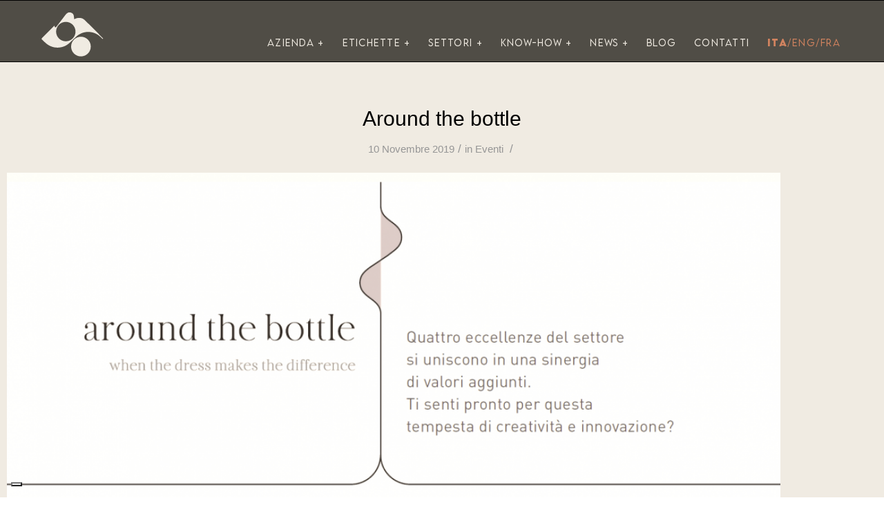

--- FILE ---
content_type: text/html; charset=UTF-8
request_url: https://www.grafiche-tonutti.it/2019/11/10/around-the-bottle/
body_size: 21516
content:
<!DOCTYPE html>
<html lang="it-IT" class="html_stretched responsive av-preloader-disabled av-custom-lightbox  html_header_top html_logo_left html_main_nav_header html_menu_right html_slim html_header_sticky html_header_shrinking_disabled html_mobile_menu_phone html_header_searchicon_disabled html_content_align_center html_header_unstick_top_disabled html_header_stretch_disabled html_av-submenu-hidden html_av-submenu-display-click html_av-overlay-full html_av-submenu-clone html_entry_id_172 av-no-preview html_text_menu_active ">
<head>
<meta charset="UTF-8" />


<!-- mobile setting -->
<meta name="viewport" content="width=device-width, initial-scale=1, maximum-scale=1">

<!-- Scripts/CSS and wp_head hook -->
			<script type="text/javascript" class="_iub_cs_skip">
				var _iub = _iub || {};
				_iub.csConfiguration = _iub.csConfiguration || {};
				_iub.csConfiguration.siteId = "2797982";
				_iub.csConfiguration.cookiePolicyId = "34438492";
							</script>
			<script class="_iub_cs_skip" src="https://cs.iubenda.com/autoblocking/2797982.js" fetchpriority="low"></script>
			<meta name='robots' content='index, follow, max-image-preview:large, max-snippet:-1, max-video-preview:-1' />
<link rel="alternate" hreflang="it" href="https://www.grafiche-tonutti.it/2019/11/10/around-the-bottle/" />
<link rel="alternate" hreflang="en" href="https://www.grafiche-tonutti.it/en/2019/11/10/around-the-bottle/" />
<link rel="alternate" hreflang="x-default" href="https://www.grafiche-tonutti.it/2019/11/10/around-the-bottle/" />

	<!-- This site is optimized with the Yoast SEO plugin v26.8 - https://yoast.com/product/yoast-seo-wordpress/ -->
	<title>Around the bottle - Tonutti</title>
	<link rel="canonical" href="https://www.grafiche-tonutti.it/2019/11/10/around-the-bottle/" />
	<meta property="og:locale" content="it_IT" />
	<meta property="og:type" content="article" />
	<meta property="og:title" content="Around the bottle - Tonutti" />
	<meta property="og:description" content="Il 5 Novembre, nella bellissima cornice di Villa Frattina, si &egrave; svolto l&rsquo;evento &ldquo;AROUND THE BOTTLE&ldquo;. E&rsquo; stata una mattinata ricca di novit&agrave; e spunti interessanti per tutto quello che concerne il packaging della bottiglia.&nbsp;L&rsquo;evento &egrave; stato realizzato in collaborazione con Avery Dennison, Luxoro &ndash; Leonhard Kurz e INTERCAP SRL. INDIETRO" />
	<meta property="og:url" content="https://www.grafiche-tonutti.it/2019/11/10/around-the-bottle/" />
	<meta property="og:site_name" content="Tonutti" />
	<meta property="article:publisher" content="https://www.facebook.com/TonuttiTecnicheGraficheSpA/" />
	<meta property="article:published_time" content="2019-11-10T15:07:19+00:00" />
	<meta property="article:modified_time" content="2020-02-04T17:02:47+00:00" />
	<meta property="og:image" content="https://www.grafiche-tonutti.it/wp-content/uploads/2019/10/Copertina.png" />
	<meta property="og:image:width" content="1631" />
	<meta property="og:image:height" content="952" />
	<meta property="og:image:type" content="image/png" />
	<meta name="author" content="Amministrazione Sito" />
	<meta name="twitter:card" content="summary_large_image" />
	<meta name="twitter:label1" content="Scritto da" />
	<meta name="twitter:data1" content="Amministrazione Sito" />
	<script type="application/ld+json" class="yoast-schema-graph">{"@context":"https://schema.org","@graph":[{"@type":"Article","@id":"https://www.grafiche-tonutti.it/2019/11/10/around-the-bottle/#article","isPartOf":{"@id":"https://www.grafiche-tonutti.it/2019/11/10/around-the-bottle/"},"author":{"name":"Amministrazione Sito","@id":"https://www.grafiche-tonutti.it/#/schema/person/c7fda013c161d3c81eece1814188563a"},"headline":"Around the bottle","datePublished":"2019-11-10T15:07:19+00:00","dateModified":"2020-02-04T17:02:47+00:00","mainEntityOfPage":{"@id":"https://www.grafiche-tonutti.it/2019/11/10/around-the-bottle/"},"wordCount":53,"publisher":{"@id":"https://www.grafiche-tonutti.it/#organization"},"image":{"@id":"https://www.grafiche-tonutti.it/2019/11/10/around-the-bottle/#primaryimage"},"thumbnailUrl":"https://www.grafiche-tonutti.it/wp-content/uploads/2019/10/Copertina.png","articleSection":["Eventi"],"inLanguage":"it-IT"},{"@type":"WebPage","@id":"https://www.grafiche-tonutti.it/2019/11/10/around-the-bottle/","url":"https://www.grafiche-tonutti.it/2019/11/10/around-the-bottle/","name":"Around the bottle - Tonutti","isPartOf":{"@id":"https://www.grafiche-tonutti.it/#website"},"primaryImageOfPage":{"@id":"https://www.grafiche-tonutti.it/2019/11/10/around-the-bottle/#primaryimage"},"image":{"@id":"https://www.grafiche-tonutti.it/2019/11/10/around-the-bottle/#primaryimage"},"thumbnailUrl":"https://www.grafiche-tonutti.it/wp-content/uploads/2019/10/Copertina.png","datePublished":"2019-11-10T15:07:19+00:00","dateModified":"2020-02-04T17:02:47+00:00","breadcrumb":{"@id":"https://www.grafiche-tonutti.it/2019/11/10/around-the-bottle/#breadcrumb"},"inLanguage":"it-IT","potentialAction":[{"@type":"ReadAction","target":["https://www.grafiche-tonutti.it/2019/11/10/around-the-bottle/"]}]},{"@type":"ImageObject","inLanguage":"it-IT","@id":"https://www.grafiche-tonutti.it/2019/11/10/around-the-bottle/#primaryimage","url":"https://www.grafiche-tonutti.it/wp-content/uploads/2019/10/Copertina.png","contentUrl":"https://www.grafiche-tonutti.it/wp-content/uploads/2019/10/Copertina.png","width":1631,"height":952,"caption":"Copertina"},{"@type":"BreadcrumbList","@id":"https://www.grafiche-tonutti.it/2019/11/10/around-the-bottle/#breadcrumb","itemListElement":[{"@type":"ListItem","position":1,"name":"Home","item":"https://www.grafiche-tonutti.it/"},{"@type":"ListItem","position":2,"name":"Around the bottle"}]},{"@type":"WebSite","@id":"https://www.grafiche-tonutti.it/#website","url":"https://www.grafiche-tonutti.it/","name":"www.grafiche-tonutti.it","description":"Etichette per un mondo che cambia","publisher":{"@id":"https://www.grafiche-tonutti.it/#organization"},"potentialAction":[{"@type":"SearchAction","target":{"@type":"EntryPoint","urlTemplate":"https://www.grafiche-tonutti.it/?s={search_term_string}"},"query-input":{"@type":"PropertyValueSpecification","valueRequired":true,"valueName":"search_term_string"}}],"inLanguage":"it-IT"},{"@type":"Organization","@id":"https://www.grafiche-tonutti.it/#organization","name":"Tonutti Tecniche Grafiche S.p.A.","url":"https://www.grafiche-tonutti.it/","logo":{"@type":"ImageObject","inLanguage":"it-IT","@id":"https://www.grafiche-tonutti.it/#/schema/logo/image/","url":"https://www.grafiche-tonutti.it/wp-content/uploads/2024/01/MARCHIO-E-LOGO_more-than-labels_alliance.png","contentUrl":"https://www.grafiche-tonutti.it/wp-content/uploads/2024/01/MARCHIO-E-LOGO_more-than-labels_alliance.png","width":283,"height":211,"caption":"Tonutti Tecniche Grafiche S.p.A."},"image":{"@id":"https://www.grafiche-tonutti.it/#/schema/logo/image/"},"sameAs":["https://www.facebook.com/TonuttiTecnicheGraficheSpA/","https://www.instagram.com/tonuttitecnichegrafiche/","https://www.linkedin.com/company/tonutti-tecniche-grafiche-spa","https://www.youtube.com/channel/UCRYgey4GRtPal2Gygdvw_lA"]},{"@type":"Person","@id":"https://www.grafiche-tonutti.it/#/schema/person/c7fda013c161d3c81eece1814188563a","name":"Amministrazione Sito","image":{"@type":"ImageObject","inLanguage":"it-IT","@id":"https://www.grafiche-tonutti.it/#/schema/person/image/","url":"https://secure.gravatar.com/avatar/a41bb9ec428d946119cec63c4aca773c77718ebd28ee524387f92e4d8468e2a6?s=96&d=mm&r=g","contentUrl":"https://secure.gravatar.com/avatar/a41bb9ec428d946119cec63c4aca773c77718ebd28ee524387f92e4d8468e2a6?s=96&d=mm&r=g","caption":"Amministrazione Sito"}}]}</script>
	<!-- / Yoast SEO plugin. -->


<link rel='dns-prefetch' href='//cdn.iubenda.com' />
<link rel="alternate" type="application/rss+xml" title="Tonutti &raquo; Feed" href="https://www.grafiche-tonutti.it/feed/" />
<link rel="alternate" title="oEmbed (JSON)" type="application/json+oembed" href="https://www.grafiche-tonutti.it/wp-json/oembed/1.0/embed?url=https%3A%2F%2Fwww.grafiche-tonutti.it%2F2019%2F11%2F10%2Faround-the-bottle%2F" />
<link rel="alternate" title="oEmbed (XML)" type="text/xml+oembed" href="https://www.grafiche-tonutti.it/wp-json/oembed/1.0/embed?url=https%3A%2F%2Fwww.grafiche-tonutti.it%2F2019%2F11%2F10%2Faround-the-bottle%2F&#038;format=xml" />
<style id='wp-img-auto-sizes-contain-inline-css' type='text/css'>
img:is([sizes=auto i],[sizes^="auto," i]){contain-intrinsic-size:3000px 1500px}
/*# sourceURL=wp-img-auto-sizes-contain-inline-css */
</style>
<link rel='stylesheet' id='avia-grid-css' href='https://www.grafiche-tonutti.it/wp-content/themes/enfold/css/grid.css?ver=4.5.7' type='text/css' media='all' />
<link rel='stylesheet' id='avia-base-css' href='https://www.grafiche-tonutti.it/wp-content/themes/enfold/css/base.css?ver=4.5.7' type='text/css' media='all' />
<link rel='stylesheet' id='avia-layout-css' href='https://www.grafiche-tonutti.it/wp-content/themes/enfold/css/layout.css?ver=4.5.7' type='text/css' media='all' />
<link rel='stylesheet' id='avia-module-blog-css' href='https://www.grafiche-tonutti.it/wp-content/themes/enfold/config-templatebuilder/avia-shortcodes/blog/blog.css?ver=6.9' type='text/css' media='all' />
<link rel='stylesheet' id='avia-module-postslider-css' href='https://www.grafiche-tonutti.it/wp-content/themes/enfold/config-templatebuilder/avia-shortcodes/postslider/postslider.css?ver=6.9' type='text/css' media='all' />
<link rel='stylesheet' id='avia-module-button-css' href='https://www.grafiche-tonutti.it/wp-content/themes/enfold/config-templatebuilder/avia-shortcodes/buttons/buttons.css?ver=6.9' type='text/css' media='all' />
<link rel='stylesheet' id='avia-module-comments-css' href='https://www.grafiche-tonutti.it/wp-content/themes/enfold/config-templatebuilder/avia-shortcodes/comments/comments.css?ver=6.9' type='text/css' media='all' />
<link rel='stylesheet' id='avia-module-gallery-css' href='https://www.grafiche-tonutti.it/wp-content/themes/enfold/config-templatebuilder/avia-shortcodes/gallery/gallery.css?ver=6.9' type='text/css' media='all' />
<link rel='stylesheet' id='avia-module-gridrow-css' href='https://www.grafiche-tonutti.it/wp-content/themes/enfold/config-templatebuilder/avia-shortcodes/grid_row/grid_row.css?ver=6.9' type='text/css' media='all' />
<link rel='stylesheet' id='avia-module-heading-css' href='https://www.grafiche-tonutti.it/wp-content/themes/enfold/config-templatebuilder/avia-shortcodes/heading/heading.css?ver=6.9' type='text/css' media='all' />
<link rel='stylesheet' id='avia-module-hr-css' href='https://www.grafiche-tonutti.it/wp-content/themes/enfold/config-templatebuilder/avia-shortcodes/hr/hr.css?ver=6.9' type='text/css' media='all' />
<link rel='stylesheet' id='avia-module-slideshow-ls-css' href='https://www.grafiche-tonutti.it/wp-content/themes/enfold/config-templatebuilder/avia-shortcodes/slideshow_layerslider/slideshow_layerslider.css?ver=6.9' type='text/css' media='all' />
<link rel='stylesheet' id='avia-module-social-css' href='https://www.grafiche-tonutti.it/wp-content/themes/enfold/config-templatebuilder/avia-shortcodes/social_share/social_share.css?ver=6.9' type='text/css' media='all' />
<link rel='stylesheet' id='avia-module-video-css' href='https://www.grafiche-tonutti.it/wp-content/themes/enfold/config-templatebuilder/avia-shortcodes/video/video.css?ver=6.9' type='text/css' media='all' />
<style id='wp-emoji-styles-inline-css' type='text/css'>

	img.wp-smiley, img.emoji {
		display: inline !important;
		border: none !important;
		box-shadow: none !important;
		height: 1em !important;
		width: 1em !important;
		margin: 0 0.07em !important;
		vertical-align: -0.1em !important;
		background: none !important;
		padding: 0 !important;
	}
/*# sourceURL=wp-emoji-styles-inline-css */
</style>
<style id='classic-theme-styles-inline-css' type='text/css'>
/*! This file is auto-generated */
.wp-block-button__link{color:#fff;background-color:#32373c;border-radius:9999px;box-shadow:none;text-decoration:none;padding:calc(.667em + 2px) calc(1.333em + 2px);font-size:1.125em}.wp-block-file__button{background:#32373c;color:#fff;text-decoration:none}
/*# sourceURL=/wp-includes/css/classic-themes.min.css */
</style>
<style id='safe-svg-svg-icon-style-inline-css' type='text/css'>
.safe-svg-cover{text-align:center}.safe-svg-cover .safe-svg-inside{display:inline-block;max-width:100%}.safe-svg-cover svg{fill:currentColor;height:100%;max-height:100%;max-width:100%;width:100%}

/*# sourceURL=https://www.grafiche-tonutti.it/wp-content/plugins/safe-svg/dist/safe-svg-block-frontend.css */
</style>
<style id='global-styles-inline-css' type='text/css'>
:root{--wp--preset--aspect-ratio--square: 1;--wp--preset--aspect-ratio--4-3: 4/3;--wp--preset--aspect-ratio--3-4: 3/4;--wp--preset--aspect-ratio--3-2: 3/2;--wp--preset--aspect-ratio--2-3: 2/3;--wp--preset--aspect-ratio--16-9: 16/9;--wp--preset--aspect-ratio--9-16: 9/16;--wp--preset--color--black: #000000;--wp--preset--color--cyan-bluish-gray: #abb8c3;--wp--preset--color--white: #ffffff;--wp--preset--color--pale-pink: #f78da7;--wp--preset--color--vivid-red: #cf2e2e;--wp--preset--color--luminous-vivid-orange: #ff6900;--wp--preset--color--luminous-vivid-amber: #fcb900;--wp--preset--color--light-green-cyan: #7bdcb5;--wp--preset--color--vivid-green-cyan: #00d084;--wp--preset--color--pale-cyan-blue: #8ed1fc;--wp--preset--color--vivid-cyan-blue: #0693e3;--wp--preset--color--vivid-purple: #9b51e0;--wp--preset--gradient--vivid-cyan-blue-to-vivid-purple: linear-gradient(135deg,rgb(6,147,227) 0%,rgb(155,81,224) 100%);--wp--preset--gradient--light-green-cyan-to-vivid-green-cyan: linear-gradient(135deg,rgb(122,220,180) 0%,rgb(0,208,130) 100%);--wp--preset--gradient--luminous-vivid-amber-to-luminous-vivid-orange: linear-gradient(135deg,rgb(252,185,0) 0%,rgb(255,105,0) 100%);--wp--preset--gradient--luminous-vivid-orange-to-vivid-red: linear-gradient(135deg,rgb(255,105,0) 0%,rgb(207,46,46) 100%);--wp--preset--gradient--very-light-gray-to-cyan-bluish-gray: linear-gradient(135deg,rgb(238,238,238) 0%,rgb(169,184,195) 100%);--wp--preset--gradient--cool-to-warm-spectrum: linear-gradient(135deg,rgb(74,234,220) 0%,rgb(151,120,209) 20%,rgb(207,42,186) 40%,rgb(238,44,130) 60%,rgb(251,105,98) 80%,rgb(254,248,76) 100%);--wp--preset--gradient--blush-light-purple: linear-gradient(135deg,rgb(255,206,236) 0%,rgb(152,150,240) 100%);--wp--preset--gradient--blush-bordeaux: linear-gradient(135deg,rgb(254,205,165) 0%,rgb(254,45,45) 50%,rgb(107,0,62) 100%);--wp--preset--gradient--luminous-dusk: linear-gradient(135deg,rgb(255,203,112) 0%,rgb(199,81,192) 50%,rgb(65,88,208) 100%);--wp--preset--gradient--pale-ocean: linear-gradient(135deg,rgb(255,245,203) 0%,rgb(182,227,212) 50%,rgb(51,167,181) 100%);--wp--preset--gradient--electric-grass: linear-gradient(135deg,rgb(202,248,128) 0%,rgb(113,206,126) 100%);--wp--preset--gradient--midnight: linear-gradient(135deg,rgb(2,3,129) 0%,rgb(40,116,252) 100%);--wp--preset--font-size--small: 13px;--wp--preset--font-size--medium: 20px;--wp--preset--font-size--large: 36px;--wp--preset--font-size--x-large: 42px;--wp--preset--spacing--20: 0.44rem;--wp--preset--spacing--30: 0.67rem;--wp--preset--spacing--40: 1rem;--wp--preset--spacing--50: 1.5rem;--wp--preset--spacing--60: 2.25rem;--wp--preset--spacing--70: 3.38rem;--wp--preset--spacing--80: 5.06rem;--wp--preset--shadow--natural: 6px 6px 9px rgba(0, 0, 0, 0.2);--wp--preset--shadow--deep: 12px 12px 50px rgba(0, 0, 0, 0.4);--wp--preset--shadow--sharp: 6px 6px 0px rgba(0, 0, 0, 0.2);--wp--preset--shadow--outlined: 6px 6px 0px -3px rgb(255, 255, 255), 6px 6px rgb(0, 0, 0);--wp--preset--shadow--crisp: 6px 6px 0px rgb(0, 0, 0);}:where(.is-layout-flex){gap: 0.5em;}:where(.is-layout-grid){gap: 0.5em;}body .is-layout-flex{display: flex;}.is-layout-flex{flex-wrap: wrap;align-items: center;}.is-layout-flex > :is(*, div){margin: 0;}body .is-layout-grid{display: grid;}.is-layout-grid > :is(*, div){margin: 0;}:where(.wp-block-columns.is-layout-flex){gap: 2em;}:where(.wp-block-columns.is-layout-grid){gap: 2em;}:where(.wp-block-post-template.is-layout-flex){gap: 1.25em;}:where(.wp-block-post-template.is-layout-grid){gap: 1.25em;}.has-black-color{color: var(--wp--preset--color--black) !important;}.has-cyan-bluish-gray-color{color: var(--wp--preset--color--cyan-bluish-gray) !important;}.has-white-color{color: var(--wp--preset--color--white) !important;}.has-pale-pink-color{color: var(--wp--preset--color--pale-pink) !important;}.has-vivid-red-color{color: var(--wp--preset--color--vivid-red) !important;}.has-luminous-vivid-orange-color{color: var(--wp--preset--color--luminous-vivid-orange) !important;}.has-luminous-vivid-amber-color{color: var(--wp--preset--color--luminous-vivid-amber) !important;}.has-light-green-cyan-color{color: var(--wp--preset--color--light-green-cyan) !important;}.has-vivid-green-cyan-color{color: var(--wp--preset--color--vivid-green-cyan) !important;}.has-pale-cyan-blue-color{color: var(--wp--preset--color--pale-cyan-blue) !important;}.has-vivid-cyan-blue-color{color: var(--wp--preset--color--vivid-cyan-blue) !important;}.has-vivid-purple-color{color: var(--wp--preset--color--vivid-purple) !important;}.has-black-background-color{background-color: var(--wp--preset--color--black) !important;}.has-cyan-bluish-gray-background-color{background-color: var(--wp--preset--color--cyan-bluish-gray) !important;}.has-white-background-color{background-color: var(--wp--preset--color--white) !important;}.has-pale-pink-background-color{background-color: var(--wp--preset--color--pale-pink) !important;}.has-vivid-red-background-color{background-color: var(--wp--preset--color--vivid-red) !important;}.has-luminous-vivid-orange-background-color{background-color: var(--wp--preset--color--luminous-vivid-orange) !important;}.has-luminous-vivid-amber-background-color{background-color: var(--wp--preset--color--luminous-vivid-amber) !important;}.has-light-green-cyan-background-color{background-color: var(--wp--preset--color--light-green-cyan) !important;}.has-vivid-green-cyan-background-color{background-color: var(--wp--preset--color--vivid-green-cyan) !important;}.has-pale-cyan-blue-background-color{background-color: var(--wp--preset--color--pale-cyan-blue) !important;}.has-vivid-cyan-blue-background-color{background-color: var(--wp--preset--color--vivid-cyan-blue) !important;}.has-vivid-purple-background-color{background-color: var(--wp--preset--color--vivid-purple) !important;}.has-black-border-color{border-color: var(--wp--preset--color--black) !important;}.has-cyan-bluish-gray-border-color{border-color: var(--wp--preset--color--cyan-bluish-gray) !important;}.has-white-border-color{border-color: var(--wp--preset--color--white) !important;}.has-pale-pink-border-color{border-color: var(--wp--preset--color--pale-pink) !important;}.has-vivid-red-border-color{border-color: var(--wp--preset--color--vivid-red) !important;}.has-luminous-vivid-orange-border-color{border-color: var(--wp--preset--color--luminous-vivid-orange) !important;}.has-luminous-vivid-amber-border-color{border-color: var(--wp--preset--color--luminous-vivid-amber) !important;}.has-light-green-cyan-border-color{border-color: var(--wp--preset--color--light-green-cyan) !important;}.has-vivid-green-cyan-border-color{border-color: var(--wp--preset--color--vivid-green-cyan) !important;}.has-pale-cyan-blue-border-color{border-color: var(--wp--preset--color--pale-cyan-blue) !important;}.has-vivid-cyan-blue-border-color{border-color: var(--wp--preset--color--vivid-cyan-blue) !important;}.has-vivid-purple-border-color{border-color: var(--wp--preset--color--vivid-purple) !important;}.has-vivid-cyan-blue-to-vivid-purple-gradient-background{background: var(--wp--preset--gradient--vivid-cyan-blue-to-vivid-purple) !important;}.has-light-green-cyan-to-vivid-green-cyan-gradient-background{background: var(--wp--preset--gradient--light-green-cyan-to-vivid-green-cyan) !important;}.has-luminous-vivid-amber-to-luminous-vivid-orange-gradient-background{background: var(--wp--preset--gradient--luminous-vivid-amber-to-luminous-vivid-orange) !important;}.has-luminous-vivid-orange-to-vivid-red-gradient-background{background: var(--wp--preset--gradient--luminous-vivid-orange-to-vivid-red) !important;}.has-very-light-gray-to-cyan-bluish-gray-gradient-background{background: var(--wp--preset--gradient--very-light-gray-to-cyan-bluish-gray) !important;}.has-cool-to-warm-spectrum-gradient-background{background: var(--wp--preset--gradient--cool-to-warm-spectrum) !important;}.has-blush-light-purple-gradient-background{background: var(--wp--preset--gradient--blush-light-purple) !important;}.has-blush-bordeaux-gradient-background{background: var(--wp--preset--gradient--blush-bordeaux) !important;}.has-luminous-dusk-gradient-background{background: var(--wp--preset--gradient--luminous-dusk) !important;}.has-pale-ocean-gradient-background{background: var(--wp--preset--gradient--pale-ocean) !important;}.has-electric-grass-gradient-background{background: var(--wp--preset--gradient--electric-grass) !important;}.has-midnight-gradient-background{background: var(--wp--preset--gradient--midnight) !important;}.has-small-font-size{font-size: var(--wp--preset--font-size--small) !important;}.has-medium-font-size{font-size: var(--wp--preset--font-size--medium) !important;}.has-large-font-size{font-size: var(--wp--preset--font-size--large) !important;}.has-x-large-font-size{font-size: var(--wp--preset--font-size--x-large) !important;}
:where(.wp-block-post-template.is-layout-flex){gap: 1.25em;}:where(.wp-block-post-template.is-layout-grid){gap: 1.25em;}
:where(.wp-block-term-template.is-layout-flex){gap: 1.25em;}:where(.wp-block-term-template.is-layout-grid){gap: 1.25em;}
:where(.wp-block-columns.is-layout-flex){gap: 2em;}:where(.wp-block-columns.is-layout-grid){gap: 2em;}
:root :where(.wp-block-pullquote){font-size: 1.5em;line-height: 1.6;}
/*# sourceURL=global-styles-inline-css */
</style>
<link rel='stylesheet' id='wpml-blocks-css' href='https://www.grafiche-tonutti.it/wp-content/plugins/sitepress-multilingual-cms/dist/css/blocks/styles.css?ver=4.6.15' type='text/css' media='all' />
<link rel='stylesheet' id='contact-form-7-css' href='https://www.grafiche-tonutti.it/wp-content/plugins/contact-form-7/includes/css/styles.css?ver=6.1.4' type='text/css' media='all' />
<link rel='stylesheet' id='rss-retriever-css' href='https://www.grafiche-tonutti.it/wp-content/plugins/wp-rss-retriever/inc/css/rss-retriever.css?ver=1.6.10' type='text/css' media='all' />
<link rel='stylesheet' id='wpml-legacy-dropdown-0-css' href='https://www.grafiche-tonutti.it/wp-content/plugins/sitepress-multilingual-cms/templates/language-switchers/legacy-dropdown/style.min.css?ver=1' type='text/css' media='all' />
<style id='wpml-legacy-dropdown-0-inline-css' type='text/css'>
.wpml-ls-statics-shortcode_actions, .wpml-ls-statics-shortcode_actions .wpml-ls-sub-menu, .wpml-ls-statics-shortcode_actions a {border-color:#EEEEEE;}.wpml-ls-statics-shortcode_actions a, .wpml-ls-statics-shortcode_actions .wpml-ls-sub-menu a, .wpml-ls-statics-shortcode_actions .wpml-ls-sub-menu a:link, .wpml-ls-statics-shortcode_actions li:not(.wpml-ls-current-language) .wpml-ls-link, .wpml-ls-statics-shortcode_actions li:not(.wpml-ls-current-language) .wpml-ls-link:link {color:#444444;background-color:#ffffff;}.wpml-ls-statics-shortcode_actions a, .wpml-ls-statics-shortcode_actions .wpml-ls-sub-menu a:hover,.wpml-ls-statics-shortcode_actions .wpml-ls-sub-menu a:focus, .wpml-ls-statics-shortcode_actions .wpml-ls-sub-menu a:link:hover, .wpml-ls-statics-shortcode_actions .wpml-ls-sub-menu a:link:focus {color:#000000;background-color:#eeeeee;}.wpml-ls-statics-shortcode_actions .wpml-ls-current-language > a {color:#444444;background-color:#ffffff;}.wpml-ls-statics-shortcode_actions .wpml-ls-current-language:hover>a, .wpml-ls-statics-shortcode_actions .wpml-ls-current-language>a:focus {color:#000000;background-color:#eeeeee;}
/*# sourceURL=wpml-legacy-dropdown-0-inline-css */
</style>
<link rel='stylesheet' id='wpml-menu-item-0-css' href='https://www.grafiche-tonutti.it/wp-content/plugins/sitepress-multilingual-cms/templates/language-switchers/menu-item/style.min.css?ver=1' type='text/css' media='all' />
<style id='wpml-menu-item-0-inline-css' type='text/css'>
#lang_sel img, #lang_sel_list img, #lang_sel_footer img { display: inline; }
/*# sourceURL=wpml-menu-item-0-inline-css */
</style>
<link rel='stylesheet' id='avia-wpml-css' href='https://www.grafiche-tonutti.it/wp-content/themes/enfold/config-wpml/wpml-mod.css?ver=4.5.7' type='text/css' media='all' />
<link rel='stylesheet' id='avia-scs-css' href='https://www.grafiche-tonutti.it/wp-content/themes/enfold/css/shortcodes.css?ver=4.5.7' type='text/css' media='all' />
<link rel='stylesheet' id='avia-widget-css-css' href='https://www.grafiche-tonutti.it/wp-content/themes/enfold/css/avia-snippet-widget.css?ver=4.5.7' type='text/css' media='screen' />
<link rel='stylesheet' id='mediaelement-css' href='https://www.grafiche-tonutti.it/wp-includes/js/mediaelement/mediaelementplayer-legacy.min.css?ver=4.2.17' type='text/css' media='all' />
<link rel='stylesheet' id='wp-mediaelement-css' href='https://www.grafiche-tonutti.it/wp-includes/js/mediaelement/wp-mediaelement.min.css?ver=6.9' type='text/css' media='all' />
<link rel='stylesheet' id='avia-dynamic-css' href='https://www.grafiche-tonutti.it/wp-content/uploads/dynamic_avia/enfold_child.css?ver=678761dd19e9a' type='text/css' media='all' />
<link rel='stylesheet' id='avia-custom-css' href='https://www.grafiche-tonutti.it/wp-content/themes/enfold/css/custom.css?ver=4.5.7' type='text/css' media='all' />
<link rel='stylesheet' id='avia-style-css' href='https://www.grafiche-tonutti.it/wp-content/themes/enfold-child/style.css?ver=4.5.7' type='text/css' media='all' />
<link rel='stylesheet' id='elementor-icons-css' href='https://www.grafiche-tonutti.it/wp-content/plugins/elementor/assets/lib/eicons/css/elementor-icons.min.css?ver=5.46.0' type='text/css' media='all' />
<link rel='stylesheet' id='elementor-frontend-css' href='https://www.grafiche-tonutti.it/wp-content/plugins/elementor/assets/css/frontend.min.css?ver=3.34.4' type='text/css' media='all' />
<link rel='stylesheet' id='elementor-post-1774-css' href='https://www.grafiche-tonutti.it/wp-content/uploads/elementor/css/post-1774.css?ver=1769693481' type='text/css' media='all' />
<link rel='stylesheet' id='widget-image-css' href='https://www.grafiche-tonutti.it/wp-content/plugins/elementor/assets/css/widget-image.min.css?ver=3.34.4' type='text/css' media='all' />
<link rel='stylesheet' id='widget-spacer-css' href='https://www.grafiche-tonutti.it/wp-content/plugins/elementor/assets/css/widget-spacer.min.css?ver=3.34.4' type='text/css' media='all' />
<link rel='stylesheet' id='swiper-css' href='https://www.grafiche-tonutti.it/wp-content/plugins/elementor/assets/lib/swiper/v8/css/swiper.min.css?ver=8.4.5' type='text/css' media='all' />
<link rel='stylesheet' id='e-swiper-css' href='https://www.grafiche-tonutti.it/wp-content/plugins/elementor/assets/css/conditionals/e-swiper.min.css?ver=3.34.4' type='text/css' media='all' />
<link rel='stylesheet' id='widget-image-gallery-css' href='https://www.grafiche-tonutti.it/wp-content/plugins/elementor/assets/css/widget-image-gallery.min.css?ver=3.34.4' type='text/css' media='all' />
<link rel='stylesheet' id='elementor-post-172-css' href='https://www.grafiche-tonutti.it/wp-content/uploads/elementor/css/post-172.css?ver=1769713673' type='text/css' media='all' />
<link rel='stylesheet' id='elementor-gf-local-roboto-css' href='https://www.grafiche-tonutti.it/wp-content/uploads/elementor/google-fonts/css/roboto.css?ver=1744892439' type='text/css' media='all' />
<link rel='stylesheet' id='elementor-gf-local-robotoslab-css' href='https://www.grafiche-tonutti.it/wp-content/uploads/elementor/google-fonts/css/robotoslab.css?ver=1744892441' type='text/css' media='all' />
<link rel='stylesheet' id='elementor-gf-local-raleway-css' href='https://www.grafiche-tonutti.it/wp-content/uploads/elementor/google-fonts/css/raleway.css?ver=1744892444' type='text/css' media='all' />
<script type="text/javascript" src="https://www.grafiche-tonutti.it/wp-includes/js/jquery/jquery.min.js?ver=3.7.1" id="jquery-core-js"></script>
<script type="text/javascript" src="https://www.grafiche-tonutti.it/wp-includes/js/jquery/jquery-migrate.min.js?ver=3.4.1" id="jquery-migrate-js"></script>

<script  type="text/javascript" class=" _iub_cs_skip" type="text/javascript" id="iubenda-head-inline-scripts-0">
/* <![CDATA[ */

var _iub = _iub || [];
_iub.csConfiguration = {"askConsentAtCookiePolicyUpdate":true,"countryDetection":true,"enableFadp":true,"enableLgpd":true,"enableUspr":true,"floatingPreferencesButtonDisplay":"bottom-left","lgpdAppliesGlobally":false,"perPurposeConsent":true,"reloadOnConsent":true,"siteId":2797982,"whitelabel":false,"cookiePolicyId":34438492,"banner":{"acceptButtonDisplay":true,"closeButtonDisplay":false,"continueWithoutAcceptingButtonDisplay":true,"customizeButtonDisplay":true,"explicitWithdrawal":true,"listPurposes":true,"ownerName":"www.grafiche-tonutti.it","rejectButtonDisplay":true,"showPurposesToggles":true,"showTotalNumberOfProviders":true}};
_iub.csLangConfiguration = {"it":{"cookiePolicyId":34438492},"en-GB":{"cookiePolicyId":86082005},"fr":{"cookiePolicyId":92106490}};

//# sourceURL=iubenda-head-inline-scripts-0
/* ]]> */
</script>
<script  type="text/javascript" src="//cdn.iubenda.com/cs/gpp/stub.js" class=" _iub_cs_skip" type="text/javascript" src="//cdn.iubenda.com/cs/gpp/stub.js?ver=3.12.5" id="iubenda-head-scripts-1-js"></script>
<script  type="text/javascript" src="//cdn.iubenda.com/cs/iubenda_cs.js" charset="UTF-8" async="async" class=" _iub_cs_skip" type="text/javascript" src="//cdn.iubenda.com/cs/iubenda_cs.js?ver=3.12.5" id="iubenda-head-scripts-2-js"></script>
<script type="text/javascript" src="https://www.grafiche-tonutti.it/wp-content/plugins/sitepress-multilingual-cms/templates/language-switchers/legacy-dropdown/script.min.js?ver=1" id="wpml-legacy-dropdown-0-js"></script>
<script type="text/javascript" src="https://www.grafiche-tonutti.it/wp-content/uploads/dynamic_avia/avia-head-scripts-108d63bb59e175a58131710d6932f482.js" id="avia-head-scripts-js"></script>
<link rel="https://api.w.org/" href="https://www.grafiche-tonutti.it/wp-json/" /><link rel="alternate" title="JSON" type="application/json" href="https://www.grafiche-tonutti.it/wp-json/wp/v2/posts/172" /><link rel="EditURI" type="application/rsd+xml" title="RSD" href="https://www.grafiche-tonutti.it/xmlrpc.php?rsd" />
<meta name="generator" content="WordPress 6.9" />
<link rel='shortlink' href='https://www.grafiche-tonutti.it/?p=172' />
<meta name="generator" content="WPML ver:4.6.15 stt:1,4,27;" />
<link rel="alternate" hreflang="x-default" href="https://www.grafiche-tonutti.it/2019/11/10/around-the-bottle/" />
<link rel="profile" href="http://gmpg.org/xfn/11" />
<link rel="alternate" type="application/rss+xml" title="Tonutti RSS2 Feed" href="https://www.grafiche-tonutti.it/feed/" />
<link rel="pingback" href="https://www.grafiche-tonutti.it/xmlrpc.php" />
<!--[if lt IE 9]><script src="https://www.grafiche-tonutti.it/wp-content/themes/enfold/js/html5shiv.js"></script><![endif]-->
<link rel="icon" href="https://www.grafiche-tonutti.it/wp-content/uploads/2025/01/favicon-32x32-1.png" type="image/png">
<meta name="generator" content="Elementor 3.34.4; features: additional_custom_breakpoints; settings: css_print_method-external, google_font-enabled, font_display-auto">
			<style>
				.e-con.e-parent:nth-of-type(n+4):not(.e-lazyloaded):not(.e-no-lazyload),
				.e-con.e-parent:nth-of-type(n+4):not(.e-lazyloaded):not(.e-no-lazyload) * {
					background-image: none !important;
				}
				@media screen and (max-height: 1024px) {
					.e-con.e-parent:nth-of-type(n+3):not(.e-lazyloaded):not(.e-no-lazyload),
					.e-con.e-parent:nth-of-type(n+3):not(.e-lazyloaded):not(.e-no-lazyload) * {
						background-image: none !important;
					}
				}
				@media screen and (max-height: 640px) {
					.e-con.e-parent:nth-of-type(n+2):not(.e-lazyloaded):not(.e-no-lazyload),
					.e-con.e-parent:nth-of-type(n+2):not(.e-lazyloaded):not(.e-no-lazyload) * {
						background-image: none !important;
					}
				}
			</style>
			
<!-- To speed up the rendering and to display the site as fast as possible to the user we include some styles and scripts for above the fold content inline -->
<script type="text/javascript">'use strict';var avia_is_mobile=!1;if(/Android|webOS|iPhone|iPad|iPod|BlackBerry|IEMobile|Opera Mini/i.test(navigator.userAgent)&&'ontouchstart' in document.documentElement){avia_is_mobile=!0;document.documentElement.className+=' avia_mobile '}
else{document.documentElement.className+=' avia_desktop '};document.documentElement.className+=' js_active ';(function(){var e=['-webkit-','-moz-','-ms-',''],n='';for(var t in e){if(e[t]+'transform' in document.documentElement.style){document.documentElement.className+=' avia_transform ';n=e[t]+'transform'};if(e[t]+'perspective' in document.documentElement.style)document.documentElement.className+=' avia_transform3d '};if(typeof document.getElementsByClassName=='function'&&typeof document.documentElement.getBoundingClientRect=='function'&&avia_is_mobile==!1){if(n&&window.innerHeight>0){setTimeout(function(){var e=0,o={},a=0,t=document.getElementsByClassName('av-parallax'),i=window.pageYOffset||document.documentElement.scrollTop;for(e=0;e<t.length;e++){t[e].style.top='0px';o=t[e].getBoundingClientRect();a=Math.ceil((window.innerHeight+i-o.top)*0.3);t[e].style[n]='translate(0px, '+a+'px)';t[e].style.top='auto';t[e].className+=' enabled-parallax '}},50)}}})();</script>		<style type="text/css" id="wp-custom-css">
			#top .fullsize .template-blog .post .entry-content-wrapper {
	margin-bottom: -150px!important;
}		</style>
		<style type='text/css'>
@font-face {font-family: 'entypo-fontello'; font-weight: normal; font-style: normal; font-display: auto;
src: url('https://www.grafiche-tonutti.it/wp-content/themes/enfold/config-templatebuilder/avia-template-builder/assets/fonts/entypo-fontello.eot');
src: url('https://www.grafiche-tonutti.it/wp-content/themes/enfold/config-templatebuilder/avia-template-builder/assets/fonts/entypo-fontello.eot?#iefix') format('embedded-opentype'), 
url('https://www.grafiche-tonutti.it/wp-content/themes/enfold/config-templatebuilder/avia-template-builder/assets/fonts/entypo-fontello.woff') format('woff'), 
url('https://www.grafiche-tonutti.it/wp-content/themes/enfold/config-templatebuilder/avia-template-builder/assets/fonts/entypo-fontello.ttf') format('truetype'), 
url('https://www.grafiche-tonutti.it/wp-content/themes/enfold/config-templatebuilder/avia-template-builder/assets/fonts/entypo-fontello.svg#entypo-fontello') format('svg');
} #top .avia-font-entypo-fontello, body .avia-font-entypo-fontello, html body [data-av_iconfont='entypo-fontello']:before{ font-family: 'entypo-fontello'; }
</style>

<!--
Debugging Info for Theme support: 

Theme: Enfold
Version: 4.5.7
Installed: enfold
AviaFramework Version: 5.0
AviaBuilder Version: 0.9.5
aviaElementManager Version: 1.0.1
- - - - - - - - - - -
ChildTheme: Enfold Child
ChildTheme Version: 1.0
ChildTheme Installed: enfold

ML:1024-PU:36-PLA:21
WP:6.9
Compress: CSS:disabled - JS:all theme files
Updates: disabled
PLAu:20
--><!-- Google Tag Manager -->
<script>(function(w,d,s,l,i){w[l]=w[l]||[];w[l].push({'gtm.start':
new Date().getTime(),event:'gtm.js'});var f=d.getElementsByTagName(s)[0],
j=d.createElement(s),dl=l!='dataLayer'?'&l='+l:'';j.async=true;j.src=
'https://www.googletagmanager.com/gtm.js?id='+i+dl;f.parentNode.insertBefore(j,f);
})(window,document,'script','dataLayer','GTM-5HZT5RN');</script>
<!-- End Google Tag Manager -->
</head>




<body id="top" class="wp-singular post-template-default single single-post postid-172 single-format-standard wp-theme-enfold wp-child-theme-enfold-child  rtl_columns stretched elementor-default elementor-kit-1774 elementor-page elementor-page-172" itemscope="itemscope" itemtype="https://schema.org/WebPage" >
<!-- Google Tag Manager (noscript) -->
<noscript><iframe src="https://www.googletagmanager.com/ns.html?id=GTM-5HZT5RN"
height="0" width="0" style="display:none;visibility:hidden"></iframe></noscript>
<!-- End Google Tag Manager (noscript) -->
	
	<div id='wrap_all'>

	
<header id='header' class='all_colors header_color dark_bg_color  av_header_top av_logo_left av_main_nav_header av_menu_right av_slim av_header_sticky av_header_shrinking_disabled av_header_stretch_disabled av_mobile_menu_phone av_header_searchicon_disabled av_header_unstick_top_disabled av_bottom_nav_disabled  av_header_border_disabled'  role="banner" itemscope="itemscope" itemtype="https://schema.org/WPHeader" >

		<div  id='header_main' class='container_wrap container_wrap_logo'>
	
        <div class='container av-logo-container'><div class='inner-container'><span class='logo'><a href='https://www.grafiche-tonutti.it/'><img height='100' width='300' src='https://www.grafiche-tonutti.it/wp-content/uploads/2021/12/Marchio-Tonutti-CORPORATE.png' alt='Tonutti' /></a></span><nav class='main_menu' data-selectname='Seleziona una pagina'  role="navigation" itemscope="itemscope" itemtype="https://schema.org/SiteNavigationElement" ><div class="avia-menu av-main-nav-wrap"><ul id="avia-menu" class="menu av-main-nav"><li id="menu-item-5791" class="menu-item menu-item-type-post_type menu-item-object-page menu-item-has-children menu-item-top-level menu-item-top-level-1"><a href="https://www.grafiche-tonutti.it/azienda/" itemprop="url"><span class="avia-bullet"></span><span class="avia-menu-text">Azienda</span><span class="avia-menu-fx"><span class="avia-arrow-wrap"><span class="avia-arrow"></span></span></span></a>


<ul class="sub-menu">
	<li id="menu-item-159" class="menu-item menu-item-type-post_type menu-item-object-page"><a href="https://www.grafiche-tonutti.it/azienda/storia/" itemprop="url"><span class="avia-bullet"></span><span class="avia-menu-text">Storia</span></a></li>
	<li id="menu-item-10182" class="menu-item menu-item-type-post_type menu-item-object-page"><a href="https://www.grafiche-tonutti.it/azienda/sostenibilita/" itemprop="url"><span class="avia-bullet"></span><span class="avia-menu-text">Sostenibilità</span></a></li>
	<li id="menu-item-157" class="menu-item menu-item-type-post_type menu-item-object-page"><a href="https://www.grafiche-tonutti.it/azienda/qualita-e-certificazioni/" itemprop="url"><span class="avia-bullet"></span><span class="avia-menu-text">Qualità e Certificazioni</span></a></li>
</ul>
</li>
<li id="menu-item-5792" class="menu-item menu-item-type-post_type menu-item-object-page menu-item-has-children menu-item-top-level menu-item-top-level-2"><a href="https://www.grafiche-tonutti.it/etichette/" itemprop="url"><span class="avia-bullet"></span><span class="avia-menu-text">Etichette</span><span class="avia-menu-fx"><span class="avia-arrow-wrap"><span class="avia-arrow"></span></span></span></a>


<ul class="sub-menu">
	<li id="menu-item-14092" class="menu-item menu-item-type-post_type menu-item-object-page"><a href="https://www.grafiche-tonutti.it/etichette/etichette-adesive/" itemprop="url"><span class="avia-bullet"></span><span class="avia-menu-text">Etichette Adesive</span></a></li>
	<li id="menu-item-14094" class="menu-item menu-item-type-post_type menu-item-object-page"><a href="https://www.grafiche-tonutti.it/etichette/etichette-roll-fed/" itemprop="url"><span class="avia-bullet"></span><span class="avia-menu-text">Etichette Roll Fed</span></a></li>
	<li id="menu-item-14095" class="menu-item menu-item-type-post_type menu-item-object-page"><a href="https://www.grafiche-tonutti.it/etichette/etichette-ecologiche-tonutti-green/" itemprop="url"><span class="avia-bullet"></span><span class="avia-menu-text">Etichette ecologiche</span></a></li>
	<li id="menu-item-14096" class="menu-item menu-item-type-post_type menu-item-object-page"><a href="https://www.grafiche-tonutti.it/etichette/etichette-anticontraffazione/" itemprop="url"><span class="avia-bullet"></span><span class="avia-menu-text">Etichette Anticontraffazione</span></a></li>
	<li id="menu-item-14518" class="menu-item menu-item-type-post_type menu-item-object-page"><a href="https://www.grafiche-tonutti.it/etichette/etichette-in-peltro/" itemprop="url"><span class="avia-bullet"></span><span class="avia-menu-text">Etichette in peltro</span></a></li>
	<li id="menu-item-10654" class="menu-item menu-item-type-post_type menu-item-object-page"><a href="https://www.grafiche-tonutti.it/etichette/etichetta-digitale/" itemprop="url"><span class="avia-bullet"></span><span class="avia-menu-text">Etichetta Digitale</span></a></li>
	<li id="menu-item-14082" class="menu-item menu-item-type-post_type menu-item-object-page"><a href="https://www.grafiche-tonutti.it/etichette/portfolio/" itemprop="url"><span class="avia-bullet"></span><span class="avia-menu-text">Portfolio</span></a></li>
</ul>
</li>
<li id="menu-item-14083" class="menu-item menu-item-type-post_type menu-item-object-page menu-item-has-children menu-item-top-level menu-item-top-level-3"><a href="https://www.grafiche-tonutti.it/settori/" itemprop="url"><span class="avia-bullet"></span><span class="avia-menu-text">Settori</span><span class="avia-menu-fx"><span class="avia-arrow-wrap"><span class="avia-arrow"></span></span></span></a>


<ul class="sub-menu">
	<li id="menu-item-14084" class="menu-item menu-item-type-post_type menu-item-object-page"><a href="https://www.grafiche-tonutti.it/settori/stampa-etichette-vino/" itemprop="url"><span class="avia-bullet"></span><span class="avia-menu-text">Vino</span></a></li>
	<li id="menu-item-14085" class="menu-item menu-item-type-post_type menu-item-object-page"><a href="https://www.grafiche-tonutti.it/settori/stampa-etichette-liquori/" itemprop="url"><span class="avia-bullet"></span><span class="avia-menu-text">Liquori</span></a></li>
	<li id="menu-item-14086" class="menu-item menu-item-type-post_type menu-item-object-page"><a href="https://www.grafiche-tonutti.it/settori/stampa-etichette-birra-personalizzate/" itemprop="url"><span class="avia-bullet"></span><span class="avia-menu-text">Birra</span></a></li>
	<li id="menu-item-14089" class="menu-item menu-item-type-post_type menu-item-object-page"><a href="https://www.grafiche-tonutti.it/settori/stampa-etichette-olio/" itemprop="url"><span class="avia-bullet"></span><span class="avia-menu-text">Olio</span></a></li>
	<li id="menu-item-14087" class="menu-item menu-item-type-post_type menu-item-object-page"><a href="https://www.grafiche-tonutti.it/settori/stampa-etichette-acqua/" itemprop="url"><span class="avia-bullet"></span><span class="avia-menu-text">Acqua</span></a></li>
	<li id="menu-item-14088" class="menu-item menu-item-type-post_type menu-item-object-page"><a href="https://www.grafiche-tonutti.it/settori/stampa-etichette-soft-drinks/" itemprop="url"><span class="avia-bullet"></span><span class="avia-menu-text">Soft drinks</span></a></li>
	<li id="menu-item-14090" class="menu-item menu-item-type-post_type menu-item-object-page"><a href="https://www.grafiche-tonutti.it/settori/stampa-etichette-cosmetici/" itemprop="url"><span class="avia-bullet"></span><span class="avia-menu-text">Cosmesi</span></a></li>
	<li id="menu-item-14091" class="menu-item menu-item-type-post_type menu-item-object-page"><a href="https://www.grafiche-tonutti.it/settori/stampa-etichette-alimenti/" itemprop="url"><span class="avia-bullet"></span><span class="avia-menu-text">Alimentare</span></a></li>
</ul>
</li>
<li id="menu-item-13904" class="menu-item menu-item-type-post_type menu-item-object-page menu-item-has-children menu-item-top-level menu-item-top-level-4"><a href="https://www.grafiche-tonutti.it/know-how/" itemprop="url"><span class="avia-bullet"></span><span class="avia-menu-text">Know-how</span><span class="avia-menu-fx"><span class="avia-arrow-wrap"><span class="avia-arrow"></span></span></span></a>


<ul class="sub-menu">
	<li id="menu-item-14720" class="menu-item menu-item-type-post_type menu-item-object-page"><a href="https://www.grafiche-tonutti.it/know-how/collection/" itemprop="url"><span class="avia-bullet"></span><span class="avia-menu-text">Collection</span></a></li>
	<li id="menu-item-2313" class="menu-item menu-item-type-post_type menu-item-object-page"><a href="https://www.grafiche-tonutti.it/know-how/servizi/" itemprop="url"><span class="avia-bullet"></span><span class="avia-menu-text">Servizi</span></a></li>
	<li id="menu-item-13905" class="menu-item menu-item-type-post_type menu-item-object-page"><a href="https://www.grafiche-tonutti.it/know-how/tecniche-di-stampa/" itemprop="url"><span class="avia-bullet"></span><span class="avia-menu-text">Tecniche di stampa</span></a></li>
	<li id="menu-item-14278" class="menu-item menu-item-type-post_type menu-item-object-page"><a href="https://www.grafiche-tonutti.it/know-how/materiali/" itemprop="url"><span class="avia-bullet"></span><span class="avia-menu-text">Materiali</span></a></li>
</ul>
</li>
<li id="menu-item-9222" class="menu-item menu-item-type-custom menu-item-object-custom menu-item-has-children menu-item-top-level menu-item-top-level-5"><a href="#" itemprop="url"><span class="avia-bullet"></span><span class="avia-menu-text">News</span><span class="avia-menu-fx"><span class="avia-arrow-wrap"><span class="avia-arrow"></span></span></span></a>


<ul class="sub-menu">
	<li id="menu-item-49" class="menu-item menu-item-type-post_type menu-item-object-page"><a href="https://www.grafiche-tonutti.it/news-events/" itemprop="url"><span class="avia-bullet"></span><span class="avia-menu-text">News &#038; Events</span></a></li>
	<li id="menu-item-2224" class="menu-item menu-item-type-post_type menu-item-object-page"><a href="https://www.grafiche-tonutti.it/rassegna-stampa/" itemprop="url"><span class="avia-bullet"></span><span class="avia-menu-text">Press review</span></a></li>
</ul>
</li>
<li id="menu-item-9223" class="menu-item menu-item-type-custom menu-item-object-custom menu-item-mega-parent  menu-item-top-level menu-item-top-level-6"><a href="https://blog.grafiche-tonutti.it/" itemprop="url"><span class="avia-bullet"></span><span class="avia-menu-text">Blog</span><span class="avia-menu-fx"><span class="avia-arrow-wrap"><span class="avia-arrow"></span></span></span></a></li>
<li id="menu-item-47" class="menu-item menu-item-type-post_type menu-item-object-page menu-item-top-level menu-item-top-level-7"><a href="https://www.grafiche-tonutti.it/contatti/" itemprop="url"><span class="avia-bullet"></span><span class="avia-menu-text">Contatti</span><span class="avia-menu-fx"><span class="avia-arrow-wrap"><span class="avia-arrow"></span></span></span></a></li>
<li class='av-language-switch-item language_it avia_current_lang'><a href='https://www.grafiche-tonutti.it/2019/11/10/around-the-bottle/'>	<span class='language_flag'><img title='Italiano' src='https://www.grafiche-tonutti.it/wp-content/plugins/sitepress-multilingual-cms/res/flags/it.png' /></span></a></li><li class='av-language-switch-item language_en '><a href='https://www.grafiche-tonutti.it/en/2019/11/10/around-the-bottle/'>	<span class='language_flag'><img title='English' src='https://www.grafiche-tonutti.it/wp-content/plugins/sitepress-multilingual-cms/res/flags/en.png' /></span></a></li><li class='av-language-switch-item language_fr '><a href='https://www.grafiche-tonutti.it/fr/'>	<span class='language_flag'><img title='Français' src='https://www.grafiche-tonutti.it/wp-content/plugins/sitepress-multilingual-cms/res/flags/fr.png' /></span></a></li><li class="av-burger-menu-main menu-item-avia-special ">
	        			<a href="#">
							<span class="av-hamburger av-hamburger--spin av-js-hamburger">
					        <span class="av-hamburger-box">
						          <span class="av-hamburger-inner"></span>
						          <strong>Menu</strong>
					        </span>
							</span>
						</a>
	        		   </li></ul></div></nav></div> </div> 
		<!-- end container_wrap-->
		</div>
		<div class='header_bg'></div>

<!-- end header -->
</header>
		
	<div id='main' class='all_colors' data-scroll-offset='88'>

	
		<div class='container_wrap container_wrap_first main_color fullsize'>

			<div class='container template-blog template-single-blog '>

				<main class='content units av-content-full alpha  av-blog-meta-author-disabled av-blog-meta-comments-disabled av-blog-meta-html-info-disabled'  role="main" itemscope="itemscope" itemtype="https://schema.org/Blog" >

                    <article class='post-entry post-entry-type-standard post-entry-172 post-loop-1 post-parity-odd post-entry-last single-big with-slider post-172 post type-post status-publish format-standard has-post-thumbnail hentry category-eventi'  itemscope="itemscope" itemtype="https://schema.org/BlogPosting" itemprop="blogPost" ><div class="big-preview single-big"><a href="https://www.grafiche-tonutti.it/wp-content/uploads/2019/10/Copertina-1030x601.png" title="Around the bottle"><div class="bialty-container"><img width="1210" height="423" src="https://www.grafiche-tonutti.it/wp-content/uploads/2019/10/Copertina-1210x423.png" class="attachment-entry_without_sidebar size-entry_without_sidebar wp-post-image" alt="Copertina" decoding="async"></div>
</a></div><div class='blog-meta'></div><div class='entry-content-wrapper clearfix standard-content'><header class="entry-content-header"><h1 class='post-title entry-title '  itemprop="headline" >	<a href='https://www.grafiche-tonutti.it/2019/11/10/around-the-bottle/' rel='bookmark' title='Link Permanente: Around the bottle'>Around the bottle			<span class='post-format-icon minor-meta'></span>	</a></h1><span class='post-meta-infos'><time class='date-container minor-meta updated' >10 Novembre 2019</time><span class='text-sep text-sep-date'>/</span><span class="blog-categories minor-meta">in Eventi </span><span class="text-sep text-sep-cat">/</span></span></header><div class="entry-content"  itemprop="text" ><div class="bialty-container">		<div data-elementor-type="wp-post" data-elementor-id="172" class="elementor elementor-172" data-elementor-post-type="post">
						<section class="elementor-section elementor-top-section elementor-element elementor-element-9a7200f elementor-section-stretched elementor-section-boxed elementor-section-height-default elementor-section-height-default" data-id="9a7200f" data-element_type="section" data-settings='{"stretch_section":"section-stretched"}'>
						<div class="elementor-container elementor-column-gap-default">
					<div class="elementor-column elementor-col-100 elementor-top-column elementor-element elementor-element-f40ae45" data-id="f40ae45" data-element_type="column">
			<div class="elementor-widget-wrap elementor-element-populated">
						<div class="elementor-element elementor-element-99a2172 elementor-widget elementor-widget-theme-post-featured-image elementor-widget-image" data-id="99a2172" data-element_type="widget" data-widget_type="theme-post-featured-image.default">
				<div class="elementor-widget-container">
															<img fetchpriority="high" decoding="async" width="1030" height="601" src="https://www.grafiche-tonutti.it/wp-content/uploads/2019/10/Copertina-1030x601.png" class="attachment-large size-large wp-image-1137" alt="Copertina" srcset="https://www.grafiche-tonutti.it/wp-content/uploads/2019/10/Copertina-1030x601.png 1030w, https://www.grafiche-tonutti.it/wp-content/uploads/2019/10/Copertina-300x175.png 300w, https://www.grafiche-tonutti.it/wp-content/uploads/2019/10/Copertina-768x448.png 768w, https://www.grafiche-tonutti.it/wp-content/uploads/2019/10/Copertina-1500x876.png 1500w, https://www.grafiche-tonutti.it/wp-content/uploads/2019/10/Copertina-705x412.png 705w, https://www.grafiche-tonutti.it/wp-content/uploads/2019/10/Copertina-450x263.png 450w, https://www.grafiche-tonutti.it/wp-content/uploads/2019/10/Copertina.png 1631w" sizes="(max-width: 1030px) 100vw, 1030px">															</div>
				</div>
				<div class="elementor-element elementor-element-4438639 elementor-widget elementor-widget-spacer" data-id="4438639" data-element_type="widget" data-widget_type="spacer.default">
				<div class="elementor-widget-container">
							<div class="elementor-spacer">
			<div class="elementor-spacer-inner"></div>
		</div>
						</div>
				</div>
				<div class="elementor-element elementor-element-2686b5b elementor-widget elementor-widget-text-editor" data-id="2686b5b" data-element_type="widget" data-widget_type="text-editor.default">
				<div class="elementor-widget-container">
									<p>Il <strong>5 Novembre</strong>, nella bellissima cornice di Villa Frattina, si &egrave; svolto l&rsquo;evento &ldquo;<strong>AROUND THE BOTTLE</strong>&ldquo;. E&rsquo; stata una mattinata ricca di novit&agrave; e spunti interessanti per tutto quello che concerne il packaging della bottiglia.&nbsp;<br>L&rsquo;evento &egrave; stato realizzato in collaborazione con Avery Dennison, Luxoro &ndash; Leonhard Kurz e INTERCAP SRL.</p>								</div>
				</div>
				<div class="elementor-element elementor-element-60cbf42 gallery-spacing-custom elementor-widget elementor-widget-image-gallery" data-id="60cbf42" data-element_type="widget" data-widget_type="image-gallery.default">
				<div class="elementor-widget-container">
							<div class="elementor-image-gallery">
			
		<style type="text/css">
			#gallery-1 {
				margin: auto;
			}
			#gallery-1 .gallery-item {
				float: left;
				margin-top: 10px;
				text-align: center;
				width: 20%;
			}
			#gallery-1 img {
				border: 2px solid #cfcfcf;
			}
			#gallery-1 .gallery-caption {
				margin-left: 0;
			}
			/* see gallery_shortcode() in wp-includes/media.php */
		</style>
		<div id="gallery-1" class="gallery galleryid-172 gallery-columns-5 gallery-size-square"><dl class="gallery-item">
			<dt class="gallery-icon portrait">
				<a data-elementor-open-lightbox="yes" data-elementor-lightbox-slideshow="60cbf42" data-elementor-lightbox-title="Farttina-06" data-e-action-hash="#elementor-action%3Aaction%3Dlightbox%26settings%3DeyJpZCI6MTE0MywidXJsIjoiaHR0cHM6XC9cL3d3dy5ncmFmaWNoZS10b251dHRpLml0XC93cC1jb250ZW50XC91cGxvYWRzXC8yMDIwXC8wMVwvRmFydHRpbmEtMDYuanBnIiwic2xpZGVzaG93IjoiNjBjYmY0MiJ9" href="https://www.grafiche-tonutti.it/wp-content/uploads/2020/01/Farttina-06.jpg"><img decoding="async" width="180" height="180" src="https://www.grafiche-tonutti.it/wp-content/uploads/2020/01/Farttina-06-180x180.jpg" class="attachment-square size-square" alt="Farttina 06" srcset="https://www.grafiche-tonutti.it/wp-content/uploads/2020/01/Farttina-06-180x180.jpg 180w, https://www.grafiche-tonutti.it/wp-content/uploads/2020/01/Farttina-06-80x80.jpg 80w, https://www.grafiche-tonutti.it/wp-content/uploads/2020/01/Farttina-06-36x36.jpg 36w, https://www.grafiche-tonutti.it/wp-content/uploads/2020/01/Farttina-06-120x120.jpg 120w, https://www.grafiche-tonutti.it/wp-content/uploads/2020/01/Farttina-06-450x450.jpg 450w" sizes="(max-width: 180px) 100vw, 180px"></a>
			</dt></dl><dl class="gallery-item">
			<dt class="gallery-icon portrait">
				<a data-elementor-open-lightbox="yes" data-elementor-lightbox-slideshow="60cbf42" data-elementor-lightbox-title="Frattina-04" data-e-action-hash="#elementor-action%3Aaction%3Dlightbox%26settings%3DeyJpZCI6MTE0NSwidXJsIjoiaHR0cHM6XC9cL3d3dy5ncmFmaWNoZS10b251dHRpLml0XC93cC1jb250ZW50XC91cGxvYWRzXC8yMDIwXC8wMVwvRnJhdHRpbmEtMDQuanBnIiwic2xpZGVzaG93IjoiNjBjYmY0MiJ9" href="https://www.grafiche-tonutti.it/wp-content/uploads/2020/01/Frattina-04.jpg"><img decoding="async" width="180" height="180" src="https://www.grafiche-tonutti.it/wp-content/uploads/2020/01/Frattina-04-180x180.jpg" class="attachment-square size-square" alt="Frattina 04" srcset="https://www.grafiche-tonutti.it/wp-content/uploads/2020/01/Frattina-04-180x180.jpg 180w, https://www.grafiche-tonutti.it/wp-content/uploads/2020/01/Frattina-04-80x80.jpg 80w, https://www.grafiche-tonutti.it/wp-content/uploads/2020/01/Frattina-04-36x36.jpg 36w, https://www.grafiche-tonutti.it/wp-content/uploads/2020/01/Frattina-04-120x120.jpg 120w, https://www.grafiche-tonutti.it/wp-content/uploads/2020/01/Frattina-04-450x450.jpg 450w" sizes="(max-width: 180px) 100vw, 180px"></a>
			</dt></dl><dl class="gallery-item">
			<dt class="gallery-icon portrait">
				<a data-elementor-open-lightbox="yes" data-elementor-lightbox-slideshow="60cbf42" data-elementor-lightbox-title="Farttina 07" data-e-action-hash="#elementor-action%3Aaction%3Dlightbox%26settings%3DeyJpZCI6MTE0NywidXJsIjoiaHR0cHM6XC9cL3d3dy5ncmFmaWNoZS10b251dHRpLml0XC93cC1jb250ZW50XC91cGxvYWRzXC8yMDIwXC8wMVwvRmFydHRpbmEtMDcuanBnIiwic2xpZGVzaG93IjoiNjBjYmY0MiJ9" href="https://www.grafiche-tonutti.it/wp-content/uploads/2020/01/Farttina-07.jpg"><img loading="lazy" decoding="async" width="180" height="180" src="https://www.grafiche-tonutti.it/wp-content/uploads/2020/01/Farttina-07-180x180.jpg" class="attachment-square size-square" alt="Farttina 07" srcset="https://www.grafiche-tonutti.it/wp-content/uploads/2020/01/Farttina-07-180x180.jpg 180w, https://www.grafiche-tonutti.it/wp-content/uploads/2020/01/Farttina-07-80x80.jpg 80w, https://www.grafiche-tonutti.it/wp-content/uploads/2020/01/Farttina-07-36x36.jpg 36w, https://www.grafiche-tonutti.it/wp-content/uploads/2020/01/Farttina-07-120x120.jpg 120w, https://www.grafiche-tonutti.it/wp-content/uploads/2020/01/Farttina-07-450x450.jpg 450w" sizes="(max-width: 180px) 100vw, 180px"></a>
			</dt></dl><dl class="gallery-item">
			<dt class="gallery-icon portrait">
				<a data-elementor-open-lightbox="yes" data-elementor-lightbox-slideshow="60cbf42" data-elementor-lightbox-title="Frattina 01" data-e-action-hash="#elementor-action%3Aaction%3Dlightbox%26settings%3DeyJpZCI6MTE0OSwidXJsIjoiaHR0cHM6XC9cL3d3dy5ncmFmaWNoZS10b251dHRpLml0XC93cC1jb250ZW50XC91cGxvYWRzXC8yMDIwXC8wMVwvRnJhdHRpbmEtMDEuanBnIiwic2xpZGVzaG93IjoiNjBjYmY0MiJ9" href="https://www.grafiche-tonutti.it/wp-content/uploads/2020/01/Frattina-01.jpg"><img loading="lazy" decoding="async" width="180" height="180" src="https://www.grafiche-tonutti.it/wp-content/uploads/2020/01/Frattina-01-180x180.jpg" class="attachment-square size-square" alt="Frattina 01" srcset="https://www.grafiche-tonutti.it/wp-content/uploads/2020/01/Frattina-01-180x180.jpg 180w, https://www.grafiche-tonutti.it/wp-content/uploads/2020/01/Frattina-01-80x80.jpg 80w, https://www.grafiche-tonutti.it/wp-content/uploads/2020/01/Frattina-01-36x36.jpg 36w, https://www.grafiche-tonutti.it/wp-content/uploads/2020/01/Frattina-01-120x120.jpg 120w" sizes="(max-width: 180px) 100vw, 180px"></a>
			</dt></dl><dl class="gallery-item">
			<dt class="gallery-icon portrait">
				<a data-elementor-open-lightbox="yes" data-elementor-lightbox-slideshow="60cbf42" data-elementor-lightbox-title="Frattina 03" data-e-action-hash="#elementor-action%3Aaction%3Dlightbox%26settings%3DeyJpZCI6MTE1MSwidXJsIjoiaHR0cHM6XC9cL3d3dy5ncmFmaWNoZS10b251dHRpLml0XC93cC1jb250ZW50XC91cGxvYWRzXC8yMDIwXC8wMVwvRnJhdHRpbmEtMDMuanBnIiwic2xpZGVzaG93IjoiNjBjYmY0MiJ9" href="https://www.grafiche-tonutti.it/wp-content/uploads/2020/01/Frattina-03.jpg"><img loading="lazy" decoding="async" width="180" height="180" src="https://www.grafiche-tonutti.it/wp-content/uploads/2020/01/Frattina-03-180x180.jpg" class="attachment-square size-square" alt="Frattina 03" srcset="https://www.grafiche-tonutti.it/wp-content/uploads/2020/01/Frattina-03-180x180.jpg 180w, https://www.grafiche-tonutti.it/wp-content/uploads/2020/01/Frattina-03-80x80.jpg 80w, https://www.grafiche-tonutti.it/wp-content/uploads/2020/01/Frattina-03-36x36.jpg 36w, https://www.grafiche-tonutti.it/wp-content/uploads/2020/01/Frattina-03-120x120.jpg 120w, https://www.grafiche-tonutti.it/wp-content/uploads/2020/01/Frattina-03-450x450.jpg 450w" sizes="(max-width: 180px) 100vw, 180px"></a>
			</dt></dl><br style="clear: both"><dl class="gallery-item">
			<dt class="gallery-icon landscape">
				<a data-elementor-open-lightbox="yes" data-elementor-lightbox-slideshow="60cbf42" data-elementor-lightbox-title="Frattina 05" data-e-action-hash="#elementor-action%3Aaction%3Dlightbox%26settings%3DeyJpZCI6MTE1MywidXJsIjoiaHR0cHM6XC9cL3d3dy5ncmFmaWNoZS10b251dHRpLml0XC93cC1jb250ZW50XC91cGxvYWRzXC8yMDIwXC8wMVwvRnJhdHRpbmEtMDUuanBnIiwic2xpZGVzaG93IjoiNjBjYmY0MiJ9" href="https://www.grafiche-tonutti.it/wp-content/uploads/2020/01/Frattina-05.jpg"><img loading="lazy" decoding="async" width="180" height="180" src="https://www.grafiche-tonutti.it/wp-content/uploads/2020/01/Frattina-05-180x180.jpg" class="attachment-square size-square" alt="Frattina 05" srcset="https://www.grafiche-tonutti.it/wp-content/uploads/2020/01/Frattina-05-180x180.jpg 180w, https://www.grafiche-tonutti.it/wp-content/uploads/2020/01/Frattina-05-80x80.jpg 80w, https://www.grafiche-tonutti.it/wp-content/uploads/2020/01/Frattina-05-36x36.jpg 36w, https://www.grafiche-tonutti.it/wp-content/uploads/2020/01/Frattina-05-120x120.jpg 120w, https://www.grafiche-tonutti.it/wp-content/uploads/2020/01/Frattina-05-450x450.jpg 450w" sizes="(max-width: 180px) 100vw, 180px"></a>
			</dt></dl><dl class="gallery-item">
			<dt class="gallery-icon landscape">
				<a data-elementor-open-lightbox="yes" data-elementor-lightbox-slideshow="60cbf42" data-elementor-lightbox-title="Frattina 08" data-e-action-hash="#elementor-action%3Aaction%3Dlightbox%26settings%3DeyJpZCI6MTE1NSwidXJsIjoiaHR0cHM6XC9cL3d3dy5ncmFmaWNoZS10b251dHRpLml0XC93cC1jb250ZW50XC91cGxvYWRzXC8yMDIwXC8wMVwvRnJhdHRpbmEtMDguanBnIiwic2xpZGVzaG93IjoiNjBjYmY0MiJ9" href="https://www.grafiche-tonutti.it/wp-content/uploads/2020/01/Frattina-08.jpg"><img loading="lazy" decoding="async" width="180" height="180" src="https://www.grafiche-tonutti.it/wp-content/uploads/2020/01/Frattina-08-180x180.jpg" class="attachment-square size-square" alt="Frattina 08" srcset="https://www.grafiche-tonutti.it/wp-content/uploads/2020/01/Frattina-08-180x180.jpg 180w, https://www.grafiche-tonutti.it/wp-content/uploads/2020/01/Frattina-08-80x80.jpg 80w, https://www.grafiche-tonutti.it/wp-content/uploads/2020/01/Frattina-08-36x36.jpg 36w, https://www.grafiche-tonutti.it/wp-content/uploads/2020/01/Frattina-08-120x120.jpg 120w, https://www.grafiche-tonutti.it/wp-content/uploads/2020/01/Frattina-08-450x450.jpg 450w" sizes="(max-width: 180px) 100vw, 180px"></a>
			</dt></dl><dl class="gallery-item">
			<dt class="gallery-icon landscape">
				<a data-elementor-open-lightbox="yes" data-elementor-lightbox-slideshow="60cbf42" data-elementor-lightbox-title="Frattina 09" data-e-action-hash="#elementor-action%3Aaction%3Dlightbox%26settings%3DeyJpZCI6MTE1NywidXJsIjoiaHR0cHM6XC9cL3d3dy5ncmFmaWNoZS10b251dHRpLml0XC93cC1jb250ZW50XC91cGxvYWRzXC8yMDIwXC8wMVwvRnJhdHRpbmEtMDkuanBnIiwic2xpZGVzaG93IjoiNjBjYmY0MiJ9" href="https://www.grafiche-tonutti.it/wp-content/uploads/2020/01/Frattina-09.jpg"><img loading="lazy" decoding="async" width="180" height="180" src="https://www.grafiche-tonutti.it/wp-content/uploads/2020/01/Frattina-09-180x180.jpg" class="attachment-square size-square" alt="Frattina 09" srcset="https://www.grafiche-tonutti.it/wp-content/uploads/2020/01/Frattina-09-180x180.jpg 180w, https://www.grafiche-tonutti.it/wp-content/uploads/2020/01/Frattina-09-80x80.jpg 80w, https://www.grafiche-tonutti.it/wp-content/uploads/2020/01/Frattina-09-36x36.jpg 36w, https://www.grafiche-tonutti.it/wp-content/uploads/2020/01/Frattina-09-120x120.jpg 120w, https://www.grafiche-tonutti.it/wp-content/uploads/2020/01/Frattina-09-450x450.jpg 450w" sizes="(max-width: 180px) 100vw, 180px"></a>
			</dt></dl>
			<br style="clear: both">
		</div>
		</div>
						</div>
				</div>
				<div class="elementor-element elementor-element-9d22c57 elementor-widget elementor-widget-spacer" data-id="9d22c57" data-element_type="widget" data-widget_type="spacer.default">
				<div class="elementor-widget-container">
							<div class="elementor-spacer">
			<div class="elementor-spacer-inner"></div>
		</div>
						</div>
				</div>
				<div class="elementor-element elementor-element-eed8763 elementor-align-center elementor-mobile-align-center elementor-widget elementor-widget-global elementor-global-515 elementor-widget-button" data-id="eed8763" data-element_type="widget" data-widget_type="button.default">
				<div class="elementor-widget-container">
									<div class="elementor-button-wrapper">
					<a class="elementor-button elementor-size-sm" role="button" id="btn-back-scheda">
						<span class="elementor-button-content-wrapper">
									<span class="elementor-button-text">Back</span>
					</span>
					</a>
				</div>
								</div>
				</div>
					</div>
		</div>
					</div>
		</section>
				</div>
		</div>
</div><footer class="entry-footer"></footer><div class='post_delimiter'></div></div><div class='post_author_timeline'></div><span class='hidden'>
			<span class='av-structured-data'  itemprop="image" itemscope="itemscope" itemtype="https://schema.org/ImageObject"  itemprop='image'>
					   <span itemprop='url' >https://www.grafiche-tonutti.it/wp-content/uploads/2019/10/Copertina.png</span>
					   <span itemprop='height' >952</span>
					   <span itemprop='width' >1631</span>
				  </span><span class='av-structured-data'  itemprop="publisher" itemtype="https://schema.org/Organization" itemscope="itemscope" >
				<span itemprop='name'>Amministrazione Sito</span>
				<span itemprop='logo' itemscope itemtype='https://schema.org/ImageObject'>
				   <span itemprop='url'>https://www.grafiche-tonutti.it/wp-content/uploads/2021/12/Marchio-Tonutti-CORPORATE.png</span>
				 </span>
			  </span><span class='av-structured-data'  itemprop="author" itemscope="itemscope" itemtype="https://schema.org/Person" ><span itemprop='name'>Amministrazione Sito</span></span><span class='av-structured-data'  itemprop="datePublished" datetime="2019-11-10T16:07:19+01:00" >2019-11-10 16:07:19</span><span class='av-structured-data'  itemprop="dateModified" itemtype="https://schema.org/dateModified" >2020-02-04 18:02:47</span><span class='av-structured-data'  itemprop="mainEntityOfPage" itemtype="https://schema.org/mainEntityOfPage" ><span itemprop='name'>Around the bottle</span></span></span></article><div class='single-big'></div>
				<!--end content-->
				</main>

				

			</div><!--end container-->

		</div><!-- close default .container_wrap element -->


		<div  class='main_color container_wrap_first container_wrap fullsize' style=' '  ><div class='container' ><main  role="main" itemscope="itemscope" itemtype="https://schema.org/Blog"  class='template-page content  av-content-full alpha units'><div class='post-entry post-entry-type-page post-entry-172'><div class='entry-content-wrapper clearfix'><div class="bialty-container">		<div data-elementor-type="wp-page" data-elementor-id="22" class="elementor elementor-22" data-elementor-post-type="page">
						<section class="elementor-section elementor-top-section elementor-element elementor-element-db1eeda elementor-section-stretched elementor-section-full_width elementor-section-height-default elementor-section-height-default" data-id="db1eeda" data-element_type="section" data-settings='{"stretch_section":"section-stretched"}'>
						<div class="elementor-container elementor-column-gap-default">
					<div class="elementor-column elementor-col-100 elementor-top-column elementor-element elementor-element-8dd37d0" data-id="8dd37d0" data-element_type="column">
			<div class="elementor-widget-wrap elementor-element-populated">
						<div class="elementor-element elementor-element-059858a elementor-widget elementor-widget-spacer" data-id="059858a" data-element_type="widget" data-widget_type="spacer.default">
				<div class="elementor-widget-container">
							<div class="elementor-spacer">
			<div class="elementor-spacer-inner"></div>
		</div>
						</div>
				</div>
					</div>
		</div>
					</div>
		</section>
				<section class="elementor-section elementor-top-section elementor-element elementor-element-172eb4f elementor-section-full_width elementor-section-stretched elementor-section-height-default elementor-section-height-default" data-id="172eb4f" data-element_type="section" data-settings='{"stretch_section":"section-stretched"}'>
						<div class="elementor-container elementor-column-gap-no">
					<div class="elementor-column elementor-col-100 elementor-top-column elementor-element elementor-element-3753731" data-id="3753731" data-element_type="column" data-settings='{"background_background":"classic"}'>
			<div class="elementor-widget-wrap elementor-element-populated">
						<div class="elementor-element elementor-element-3dc4a37 logo_footer elementor-widget elementor-widget-image" data-id="3dc4a37" data-element_type="widget" data-widget_type="image.default">
				<div class="elementor-widget-container">
															<img loading="lazy" decoding="async" width="1080" height="680" src="https://www.grafiche-tonutti.it/wp-content/uploads/2024/10/Logo-Tonutti-Grigio_Arancio.png" class="attachment-full size-full wp-image-12920" alt="Logo Tonutti Grigio Arancio" srcset="https://www.grafiche-tonutti.it/wp-content/uploads/2024/10/Logo-Tonutti-Grigio_Arancio.png 1080w, https://www.grafiche-tonutti.it/wp-content/uploads/2024/10/Logo-Tonutti-Grigio_Arancio-300x189.png 300w, https://www.grafiche-tonutti.it/wp-content/uploads/2024/10/Logo-Tonutti-Grigio_Arancio-1030x649.png 1030w, https://www.grafiche-tonutti.it/wp-content/uploads/2024/10/Logo-Tonutti-Grigio_Arancio-768x484.png 768w, https://www.grafiche-tonutti.it/wp-content/uploads/2024/10/Logo-Tonutti-Grigio_Arancio-705x444.png 705w, https://www.grafiche-tonutti.it/wp-content/uploads/2024/10/Logo-Tonutti-Grigio_Arancio-450x283.png 450w" sizes="(max-width: 1080px) 100vw, 1080px">															</div>
				</div>
				<div class="elementor-element elementor-element-82cee6a elementor-nav-menu__align-center footer_menu elementor-nav-menu--dropdown-none elementor-widget elementor-widget-nav-menu" data-id="82cee6a" data-element_type="widget" data-settings='{"layout":"horizontal","submenu_icon":{"value":"&lt;i class=\"fas fa-caret-down\" aria-hidden=\"true\"&gt;&lt;\/i&gt;","library":"fa-solid"}}' data-widget_type="nav-menu.default">
				<div class="elementor-widget-container">
								<nav aria-label="Menu" class="elementor-nav-menu--main elementor-nav-menu__container elementor-nav-menu--layout-horizontal e--pointer-underline e--animation-fade">
				<ul id="menu-1-82cee6a" class="elementor-nav-menu"><li class="menu-item menu-item-type-post_type menu-item-object-page menu-item-has-children menu-item-14141"><a href="https://www.grafiche-tonutti.it/azienda/" class="elementor-item">Azienda</a>
<ul class="sub-menu elementor-nav-menu--dropdown">
	<li class="menu-item menu-item-type-post_type menu-item-object-page menu-item-14143"><a href="https://www.grafiche-tonutti.it/azienda/storia/" class="elementor-sub-item">Storia</a></li>
	<li class="menu-item menu-item-type-post_type menu-item-object-page menu-item-14142"><a href="https://www.grafiche-tonutti.it/azienda/sostenibilita/" class="elementor-sub-item">Sostenibilit&agrave;</a></li>
	<li class="menu-item menu-item-type-post_type menu-item-object-page menu-item-14144"><a href="https://www.grafiche-tonutti.it/azienda/qualita-e-certificazioni/" class="elementor-sub-item">Qualit&agrave; e Certificazioni</a></li>
</ul>
</li>
<li class="menu-item menu-item-type-post_type menu-item-object-page menu-item-has-children menu-item-14145"><a href="https://www.grafiche-tonutti.it/etichette/" class="elementor-item">Etichette</a>
<ul class="sub-menu elementor-nav-menu--dropdown">
	<li class="menu-item menu-item-type-post_type menu-item-object-page menu-item-14146"><a href="https://www.grafiche-tonutti.it/etichette/etichetta-digitale/" class="elementor-sub-item">Etichetta Digitale</a></li>
	<li class="menu-item menu-item-type-post_type menu-item-object-page menu-item-14147"><a href="https://www.grafiche-tonutti.it/etichette/etichette-adesive/" class="elementor-sub-item">Etichette Adesive</a></li>
	<li class="menu-item menu-item-type-post_type menu-item-object-page menu-item-14148"><a href="https://www.grafiche-tonutti.it/etichette/etichette-roll-fed/" class="elementor-sub-item">Etichette Roll Fed</a></li>
	<li class="menu-item menu-item-type-post_type menu-item-object-page menu-item-14149"><a href="https://www.grafiche-tonutti.it/etichette/etichette-ecologiche-tonutti-green/" class="elementor-sub-item">Etichette ecologiche</a></li>
	<li class="menu-item menu-item-type-post_type menu-item-object-page menu-item-14150"><a href="https://www.grafiche-tonutti.it/etichette/etichette-anticontraffazione/" class="elementor-sub-item">Etichette Anticontraffazione</a></li>
	<li class="menu-item menu-item-type-post_type menu-item-object-page menu-item-14151"><a href="https://www.grafiche-tonutti.it/etichette/progetti-innovativi/" class="elementor-sub-item">Innovazione</a></li>
	<li class="menu-item menu-item-type-post_type menu-item-object-page menu-item-14152"><a href="https://www.grafiche-tonutti.it/etichette/portfolio/" class="elementor-sub-item">Portfolio</a></li>
</ul>
</li>
<li class="menu-item menu-item-type-post_type menu-item-object-page menu-item-has-children menu-item-14153"><a href="https://www.grafiche-tonutti.it/settori/" class="elementor-item">Settori</a>
<ul class="sub-menu elementor-nav-menu--dropdown">
	<li class="menu-item menu-item-type-post_type menu-item-object-page menu-item-14154"><a href="https://www.grafiche-tonutti.it/settori/stampa-etichette-vino/" class="elementor-sub-item">Vino</a></li>
	<li class="menu-item menu-item-type-post_type menu-item-object-page menu-item-14155"><a href="https://www.grafiche-tonutti.it/settori/stampa-etichette-liquori/" class="elementor-sub-item">Liquori</a></li>
	<li class="menu-item menu-item-type-post_type menu-item-object-page menu-item-14156"><a href="https://www.grafiche-tonutti.it/settori/stampa-etichette-birra-personalizzate/" class="elementor-sub-item">Birra</a></li>
	<li class="menu-item menu-item-type-post_type menu-item-object-page menu-item-14159"><a href="https://www.grafiche-tonutti.it/settori/stampa-etichette-olio/" class="elementor-sub-item">Olio</a></li>
	<li class="menu-item menu-item-type-post_type menu-item-object-page menu-item-14157"><a href="https://www.grafiche-tonutti.it/settori/stampa-etichette-acqua/" class="elementor-sub-item">Acqua</a></li>
	<li class="menu-item menu-item-type-post_type menu-item-object-page menu-item-14158"><a href="https://www.grafiche-tonutti.it/settori/stampa-etichette-soft-drinks/" class="elementor-sub-item">Soft drinks</a></li>
	<li class="menu-item menu-item-type-post_type menu-item-object-page menu-item-14160"><a href="https://www.grafiche-tonutti.it/settori/stampa-etichette-cosmetici/" class="elementor-sub-item">Farmaceutico e cosmesi</a></li>
	<li class="menu-item menu-item-type-post_type menu-item-object-page menu-item-14161"><a href="https://www.grafiche-tonutti.it/settori/stampa-etichette-alimenti/" class="elementor-sub-item">Alimentare</a></li>
</ul>
</li>
<li class="menu-item menu-item-type-post_type menu-item-object-page menu-item-has-children menu-item-14162"><a href="https://www.grafiche-tonutti.it/know-how/" class="elementor-item">Know-how</a>
<ul class="sub-menu elementor-nav-menu--dropdown">
	<li class="menu-item menu-item-type-post_type menu-item-object-page menu-item-14164"><a href="https://www.grafiche-tonutti.it/know-how/servizi/" class="elementor-sub-item">Servizi</a></li>
	<li class="menu-item menu-item-type-post_type menu-item-object-page menu-item-14163"><a href="https://www.grafiche-tonutti.it/know-how/tecniche-di-stampa/" class="elementor-sub-item">Tecniche di stampa</a></li>
</ul>
</li>
<li class="menu-item menu-item-type-custom menu-item-object-custom menu-item-has-children menu-item-9220"><a href="#" class="elementor-item elementor-item-anchor">News</a>
<ul class="sub-menu elementor-nav-menu--dropdown">
	<li class="menu-item menu-item-type-post_type menu-item-object-page menu-item-57"><a href="https://www.grafiche-tonutti.it/news-events/" class="elementor-sub-item">NEWS &amp; EVENTS</a></li>
	<li class="menu-item menu-item-type-post_type menu-item-object-page menu-item-56"><a href="https://www.grafiche-tonutti.it/rassegna-stampa/" class="elementor-sub-item">Press Review</a></li>
</ul>
</li>
<li class="menu-item menu-item-type-custom menu-item-object-custom menu-item-9221"><a href="https://blog.grafiche-tonutti.it/" class="elementor-item">Blog</a></li>
<li class="menu-item menu-item-type-post_type menu-item-object-page menu-item-10529"><a href="https://www.grafiche-tonutti.it/lavora-con-noi/" class="elementor-item">CAREERS</a></li>
<li class="menu-item menu-item-type-post_type menu-item-object-page menu-item-55"><a href="https://www.grafiche-tonutti.it/contatti/" class="elementor-item">CONTATTI</a></li>
</ul>			</nav>
						<nav class="elementor-nav-menu--dropdown elementor-nav-menu__container" aria-hidden="true">
				<ul id="menu-2-82cee6a" class="elementor-nav-menu"><li class="menu-item menu-item-type-post_type menu-item-object-page menu-item-has-children menu-item-14141"><a href="https://www.grafiche-tonutti.it/azienda/" class="elementor-item" tabindex="-1">Azienda</a>
<ul class="sub-menu elementor-nav-menu--dropdown">
	<li class="menu-item menu-item-type-post_type menu-item-object-page menu-item-14143"><a href="https://www.grafiche-tonutti.it/azienda/storia/" class="elementor-sub-item" tabindex="-1">Storia</a></li>
	<li class="menu-item menu-item-type-post_type menu-item-object-page menu-item-14142"><a href="https://www.grafiche-tonutti.it/azienda/sostenibilita/" class="elementor-sub-item" tabindex="-1">Sostenibilit&agrave;</a></li>
	<li class="menu-item menu-item-type-post_type menu-item-object-page menu-item-14144"><a href="https://www.grafiche-tonutti.it/azienda/qualita-e-certificazioni/" class="elementor-sub-item" tabindex="-1">Qualit&agrave; e Certificazioni</a></li>
</ul>
</li>
<li class="menu-item menu-item-type-post_type menu-item-object-page menu-item-has-children menu-item-14145"><a href="https://www.grafiche-tonutti.it/etichette/" class="elementor-item" tabindex="-1">Etichette</a>
<ul class="sub-menu elementor-nav-menu--dropdown">
	<li class="menu-item menu-item-type-post_type menu-item-object-page menu-item-14146"><a href="https://www.grafiche-tonutti.it/etichette/etichetta-digitale/" class="elementor-sub-item" tabindex="-1">Etichetta Digitale</a></li>
	<li class="menu-item menu-item-type-post_type menu-item-object-page menu-item-14147"><a href="https://www.grafiche-tonutti.it/etichette/etichette-adesive/" class="elementor-sub-item" tabindex="-1">Etichette Adesive</a></li>
	<li class="menu-item menu-item-type-post_type menu-item-object-page menu-item-14148"><a href="https://www.grafiche-tonutti.it/etichette/etichette-roll-fed/" class="elementor-sub-item" tabindex="-1">Etichette Roll Fed</a></li>
	<li class="menu-item menu-item-type-post_type menu-item-object-page menu-item-14149"><a href="https://www.grafiche-tonutti.it/etichette/etichette-ecologiche-tonutti-green/" class="elementor-sub-item" tabindex="-1">Etichette ecologiche</a></li>
	<li class="menu-item menu-item-type-post_type menu-item-object-page menu-item-14150"><a href="https://www.grafiche-tonutti.it/etichette/etichette-anticontraffazione/" class="elementor-sub-item" tabindex="-1">Etichette Anticontraffazione</a></li>
	<li class="menu-item menu-item-type-post_type menu-item-object-page menu-item-14151"><a href="https://www.grafiche-tonutti.it/etichette/progetti-innovativi/" class="elementor-sub-item" tabindex="-1">Innovazione</a></li>
	<li class="menu-item menu-item-type-post_type menu-item-object-page menu-item-14152"><a href="https://www.grafiche-tonutti.it/etichette/portfolio/" class="elementor-sub-item" tabindex="-1">Portfolio</a></li>
</ul>
</li>
<li class="menu-item menu-item-type-post_type menu-item-object-page menu-item-has-children menu-item-14153"><a href="https://www.grafiche-tonutti.it/settori/" class="elementor-item" tabindex="-1">Settori</a>
<ul class="sub-menu elementor-nav-menu--dropdown">
	<li class="menu-item menu-item-type-post_type menu-item-object-page menu-item-14154"><a href="https://www.grafiche-tonutti.it/settori/stampa-etichette-vino/" class="elementor-sub-item" tabindex="-1">Vino</a></li>
	<li class="menu-item menu-item-type-post_type menu-item-object-page menu-item-14155"><a href="https://www.grafiche-tonutti.it/settori/stampa-etichette-liquori/" class="elementor-sub-item" tabindex="-1">Liquori</a></li>
	<li class="menu-item menu-item-type-post_type menu-item-object-page menu-item-14156"><a href="https://www.grafiche-tonutti.it/settori/stampa-etichette-birra-personalizzate/" class="elementor-sub-item" tabindex="-1">Birra</a></li>
	<li class="menu-item menu-item-type-post_type menu-item-object-page menu-item-14159"><a href="https://www.grafiche-tonutti.it/settori/stampa-etichette-olio/" class="elementor-sub-item" tabindex="-1">Olio</a></li>
	<li class="menu-item menu-item-type-post_type menu-item-object-page menu-item-14157"><a href="https://www.grafiche-tonutti.it/settori/stampa-etichette-acqua/" class="elementor-sub-item" tabindex="-1">Acqua</a></li>
	<li class="menu-item menu-item-type-post_type menu-item-object-page menu-item-14158"><a href="https://www.grafiche-tonutti.it/settori/stampa-etichette-soft-drinks/" class="elementor-sub-item" tabindex="-1">Soft drinks</a></li>
	<li class="menu-item menu-item-type-post_type menu-item-object-page menu-item-14160"><a href="https://www.grafiche-tonutti.it/settori/stampa-etichette-cosmetici/" class="elementor-sub-item" tabindex="-1">Farmaceutico e cosmesi</a></li>
	<li class="menu-item menu-item-type-post_type menu-item-object-page menu-item-14161"><a href="https://www.grafiche-tonutti.it/settori/stampa-etichette-alimenti/" class="elementor-sub-item" tabindex="-1">Alimentare</a></li>
</ul>
</li>
<li class="menu-item menu-item-type-post_type menu-item-object-page menu-item-has-children menu-item-14162"><a href="https://www.grafiche-tonutti.it/know-how/" class="elementor-item" tabindex="-1">Know-how</a>
<ul class="sub-menu elementor-nav-menu--dropdown">
	<li class="menu-item menu-item-type-post_type menu-item-object-page menu-item-14164"><a href="https://www.grafiche-tonutti.it/know-how/servizi/" class="elementor-sub-item" tabindex="-1">Servizi</a></li>
	<li class="menu-item menu-item-type-post_type menu-item-object-page menu-item-14163"><a href="https://www.grafiche-tonutti.it/know-how/tecniche-di-stampa/" class="elementor-sub-item" tabindex="-1">Tecniche di stampa</a></li>
</ul>
</li>
<li class="menu-item menu-item-type-custom menu-item-object-custom menu-item-has-children menu-item-9220"><a href="#" class="elementor-item elementor-item-anchor" tabindex="-1">News</a>
<ul class="sub-menu elementor-nav-menu--dropdown">
	<li class="menu-item menu-item-type-post_type menu-item-object-page menu-item-57"><a href="https://www.grafiche-tonutti.it/news-events/" class="elementor-sub-item" tabindex="-1">NEWS &amp; EVENTS</a></li>
	<li class="menu-item menu-item-type-post_type menu-item-object-page menu-item-56"><a href="https://www.grafiche-tonutti.it/rassegna-stampa/" class="elementor-sub-item" tabindex="-1">Press Review</a></li>
</ul>
</li>
<li class="menu-item menu-item-type-custom menu-item-object-custom menu-item-9221"><a href="https://blog.grafiche-tonutti.it/" class="elementor-item" tabindex="-1">Blog</a></li>
<li class="menu-item menu-item-type-post_type menu-item-object-page menu-item-10529"><a href="https://www.grafiche-tonutti.it/lavora-con-noi/" class="elementor-item" tabindex="-1">CAREERS</a></li>
<li class="menu-item menu-item-type-post_type menu-item-object-page menu-item-55"><a href="https://www.grafiche-tonutti.it/contatti/" class="elementor-item" tabindex="-1">CONTATTI</a></li>
</ul>			</nav>
						</div>
				</div>
				<div class="elementor-element elementor-element-250a204 footer-pdf elementor-widget elementor-widget-text-editor" data-id="250a204" data-element_type="widget" data-widget_type="text-editor.default">
				<div class="elementor-widget-container">
									<p><a href="https://www.grafiche-tonutti.it/wp-content/uploads/2022/02/MOGTonuttiCodiceEtico.pdf">Codice Etico</a> <a href="https://www.grafiche-tonutti.it/wp-content/uploads/2025/05/2025_03_31-Politica-integrata-QuaSicAmb.pdf">Politica Integrata Qualit&agrave; Sicurezza Ambiente&nbsp;</a></p>								</div>
				</div>
				<section class="elementor-section elementor-inner-section elementor-element elementor-element-fb0b18f elementor-section-height-min-height elementor-section-boxed elementor-section-height-default" data-id="fb0b18f" data-element_type="section">
						<div class="elementor-container elementor-column-gap-default">
					<div class="elementor-column elementor-col-25 elementor-inner-column elementor-element elementor-element-d899b8e col-social" data-id="d899b8e" data-element_type="column">
			<div class="elementor-widget-wrap elementor-element-populated">
						<div class="elementor-element elementor-element-7d0ac4b img-social elementor-widget elementor-widget-image" data-id="7d0ac4b" data-element_type="widget" data-widget_type="image.default">
				<div class="elementor-widget-container">
																<a href="https://www.facebook.com/TonuttiTecnicheGraficheSpA/" target="_blank">
							<img loading="lazy" decoding="async" width="86" height="86" src="https://www.grafiche-tonutti.it/wp-content/uploads/2021/12/Facebook.png" class="attachment-full size-full wp-image-3564" alt="Facebook" srcset="https://www.grafiche-tonutti.it/wp-content/uploads/2021/12/Facebook.png 86w, https://www.grafiche-tonutti.it/wp-content/uploads/2021/12/Facebook-80x80.png 80w, https://www.grafiche-tonutti.it/wp-content/uploads/2021/12/Facebook-36x36.png 36w" sizes="(max-width: 86px) 100vw, 86px">								</a>
															</div>
				</div>
				<div class="elementor-element elementor-element-8fcf90d img-social-hover elementor-widget elementor-widget-image" data-id="8fcf90d" data-element_type="widget" data-widget_type="image.default">
				<div class="elementor-widget-container">
																<a href="https://www.facebook.com/TonuttiTecnicheGraficheSpA/" target="_blank">
							<img loading="lazy" decoding="async" width="86" height="86" src="https://www.grafiche-tonutti.it/wp-content/uploads/2021/12/Facebook-Stato-passaggio.png" class="attachment-full size-full wp-image-3578" alt="Facebook Stato Passaggio" srcset="https://www.grafiche-tonutti.it/wp-content/uploads/2021/12/Facebook-Stato-passaggio.png 86w, https://www.grafiche-tonutti.it/wp-content/uploads/2021/12/Facebook-Stato-passaggio-80x80.png 80w, https://www.grafiche-tonutti.it/wp-content/uploads/2021/12/Facebook-Stato-passaggio-36x36.png 36w" sizes="(max-width: 86px) 100vw, 86px">								</a>
															</div>
				</div>
					</div>
		</div>
				<div class="elementor-column elementor-col-25 elementor-inner-column elementor-element elementor-element-26bb462 col-social" data-id="26bb462" data-element_type="column">
			<div class="elementor-widget-wrap elementor-element-populated">
						<div class="elementor-element elementor-element-a76c73f img-social elementor-widget elementor-widget-image" data-id="a76c73f" data-element_type="widget" data-widget_type="image.default">
				<div class="elementor-widget-container">
																<a href="https://www.instagram.com/tonuttitecnichegrafiche/" target="_blank">
							<img loading="lazy" decoding="async" width="86" height="86" src="https://www.grafiche-tonutti.it/wp-content/uploads/2021/12/Istagram.png" class="attachment-full size-full wp-image-3566" alt="Istagram" srcset="https://www.grafiche-tonutti.it/wp-content/uploads/2021/12/Istagram.png 86w, https://www.grafiche-tonutti.it/wp-content/uploads/2021/12/Istagram-80x80.png 80w, https://www.grafiche-tonutti.it/wp-content/uploads/2021/12/Istagram-36x36.png 36w" sizes="(max-width: 86px) 100vw, 86px">								</a>
															</div>
				</div>
				<div class="elementor-element elementor-element-114705f img-social-hover elementor-widget elementor-widget-image" data-id="114705f" data-element_type="widget" data-widget_type="image.default">
				<div class="elementor-widget-container">
																<a href="https://www.instagram.com/tonuttitecnichegrafiche/" target="_blank">
							<img loading="lazy" decoding="async" width="86" height="86" src="https://www.grafiche-tonutti.it/wp-content/uploads/2021/12/Istagram-Stato-passaggio.png" class="attachment-full size-full wp-image-3592" alt="Istagram Stato Passaggio" srcset="https://www.grafiche-tonutti.it/wp-content/uploads/2021/12/Istagram-Stato-passaggio.png 86w, https://www.grafiche-tonutti.it/wp-content/uploads/2021/12/Istagram-Stato-passaggio-80x80.png 80w, https://www.grafiche-tonutti.it/wp-content/uploads/2021/12/Istagram-Stato-passaggio-36x36.png 36w" sizes="(max-width: 86px) 100vw, 86px">								</a>
															</div>
				</div>
					</div>
		</div>
				<div class="elementor-column elementor-col-25 elementor-inner-column elementor-element elementor-element-cf94082 col-social" data-id="cf94082" data-element_type="column">
			<div class="elementor-widget-wrap elementor-element-populated">
						<div class="elementor-element elementor-element-4e15107 img-social elementor-widget elementor-widget-image" data-id="4e15107" data-element_type="widget" data-widget_type="image.default">
				<div class="elementor-widget-container">
																<a href="https://it.linkedin.com/company/tonutti-tecniche-grafiche-spa?trk=similar-pages_result-card_full-click" target="_blank">
							<img loading="lazy" decoding="async" width="86" height="86" src="https://www.grafiche-tonutti.it/wp-content/uploads/2021/12/Linkedin.png" class="attachment-full size-full wp-image-3568" alt="Linkedin" srcset="https://www.grafiche-tonutti.it/wp-content/uploads/2021/12/Linkedin.png 86w, https://www.grafiche-tonutti.it/wp-content/uploads/2021/12/Linkedin-80x80.png 80w, https://www.grafiche-tonutti.it/wp-content/uploads/2021/12/Linkedin-36x36.png 36w" sizes="(max-width: 86px) 100vw, 86px">								</a>
															</div>
				</div>
				<div class="elementor-element elementor-element-09d086d img-social-hover elementor-widget elementor-widget-image" data-id="09d086d" data-element_type="widget" data-widget_type="image.default">
				<div class="elementor-widget-container">
																<a href="https://it.linkedin.com/company/tonutti-tecniche-grafiche-spa?trk=similar-pages_result-card_full-click" target="_blank">
							<img loading="lazy" decoding="async" width="86" height="86" src="https://www.grafiche-tonutti.it/wp-content/uploads/2021/12/Linkedin-Stato-passaggio.png" class="attachment-full size-full wp-image-3594" alt="Linkedin Stato Passaggio" srcset="https://www.grafiche-tonutti.it/wp-content/uploads/2021/12/Linkedin-Stato-passaggio.png 86w, https://www.grafiche-tonutti.it/wp-content/uploads/2021/12/Linkedin-Stato-passaggio-80x80.png 80w, https://www.grafiche-tonutti.it/wp-content/uploads/2021/12/Linkedin-Stato-passaggio-36x36.png 36w" sizes="(max-width: 86px) 100vw, 86px">								</a>
															</div>
				</div>
					</div>
		</div>
				<div class="elementor-column elementor-col-25 elementor-inner-column elementor-element elementor-element-1448cd6 col-social" data-id="1448cd6" data-element_type="column">
			<div class="elementor-widget-wrap elementor-element-populated">
						<div class="elementor-element elementor-element-5024fd1 img-social elementor-widget elementor-widget-image" data-id="5024fd1" data-element_type="widget" data-widget_type="image.default">
				<div class="elementor-widget-container">
																<a href="https://www.youtube.com/channel/UCRYgey4GRtPal2Gygdvw_lA" target="_blank">
							<img loading="lazy" decoding="async" width="86" height="86" src="https://www.grafiche-tonutti.it/wp-content/uploads/2021/12/Youtube.png" class="attachment-full size-full wp-image-3573" alt="Youtube" srcset="https://www.grafiche-tonutti.it/wp-content/uploads/2021/12/Youtube.png 86w, https://www.grafiche-tonutti.it/wp-content/uploads/2021/12/Youtube-80x80.png 80w, https://www.grafiche-tonutti.it/wp-content/uploads/2021/12/Youtube-36x36.png 36w" sizes="(max-width: 86px) 100vw, 86px">								</a>
															</div>
				</div>
				<div class="elementor-element elementor-element-cf48112 img-social-hover elementor-widget elementor-widget-image" data-id="cf48112" data-element_type="widget" data-widget_type="image.default">
				<div class="elementor-widget-container">
																<a href="https://www.youtube.com/channel/UCRYgey4GRtPal2Gygdvw_lA" target="_blank">
							<img loading="lazy" decoding="async" width="86" height="86" src="https://www.grafiche-tonutti.it/wp-content/uploads/2021/12/Youtube-Stato-passaggio.png" class="attachment-full size-full wp-image-3596" alt="Youtube Stato Passaggio" srcset="https://www.grafiche-tonutti.it/wp-content/uploads/2021/12/Youtube-Stato-passaggio.png 86w, https://www.grafiche-tonutti.it/wp-content/uploads/2021/12/Youtube-Stato-passaggio-80x80.png 80w, https://www.grafiche-tonutti.it/wp-content/uploads/2021/12/Youtube-Stato-passaggio-36x36.png 36w" sizes="(max-width: 86px) 100vw, 86px">								</a>
															</div>
				</div>
					</div>
		</div>
					</div>
		</section>
				<div class="elementor-element elementor-element-28cc555 footer-copy elementor-widget elementor-widget-text-editor" data-id="28cc555" data-element_type="widget" data-widget_type="text-editor.default">
				<div class="elementor-widget-container">
									<p>&copy; 2025 Tonutti Tecniche Grafiche S.p.A. &ndash; Soc. sogg. a direzione e controllo di Alliance Etiquettes SAS&ndash;Bordeaux (Francia) <br>Reg. Imprese di Udine &ndash; Cod. Fiscale e P. Iva: 00166090308 &ndash; Capitale sociale: &euro; 2.000.000,00 i.v. &ndash; <a style="color: #8b8a8a;" href="https://www.iubenda.com/privacy-policy/34438492" target="_blank" rel="noopener">Privacy Policy</a> &amp; <a style="color: #8b8a8a;" href="https://www.iubenda.com/privacy-policy/34438492/cookie-policy" target="_blank" rel="noopener">Cookies Policy</a> &ndash;&nbsp;<a style="color: #8b8a8a;" href="https://www.aipem.it/" target="_blank" rel="noopener">CREDITS</a><br><a href="https://www.grafiche-tonutti.it/wp-content/uploads/2024/10/Privacy-Policy-Wistleblowing.pdf">Privacy Policy Whistlebowling</a> | <a href="https://www.grafiche-tonutti.it/wp-content/uploads/2024/10/Procedura-Whistleblowing_per-sito.pdf">Procedura invia una segnalazione</a></p>								</div>
				</div>
					</div>
		</div>
					</div>
		</section>
				</div>
		</div>
</div></div></main><!-- close content main element --> <!-- section close by builder template -->		</div><!--end builder template--></div><!-- close default .container_wrap element -->


			

			
				<footer class='container_wrap socket_color' id='socket'  role="contentinfo" itemscope="itemscope" itemtype="https://schema.org/WPFooter" >
                    <div class='container'>

                        <span class='copyright'></span>

                        
                    </div>

	            <!-- ####### END SOCKET CONTAINER ####### -->
				</footer>


					<!-- end main -->
		</div>
		
		<!-- end wrap_all --></div>

<a href='#top' title='Scorrere verso l&rsquo;alto' id='scroll-top-link' aria-hidden='true' data-av_icon='' data-av_iconfont='entypo-fontello'><span class="avia_hidden_link_text">Scorrere verso l&rsquo;alto</span></a>

<div id="fb-root"></div>
<script>


jQuery(window).load(function() {
if (window.location.search.indexOf('chiedi-un-contatto=1') > -1) {
		jQuery('html, body').animate({
            scrollTop: jQuery('#form-consulenza-tecnico').eq(0).offset().top - 400
        }, 700);
        jQuery('#form-consulenza-tecnico > div').show("slow");
        jQuery('#consulenza-tecnico').fadeOut("fast");
}

if (window.location.search.indexOf('chiedi-una-consulenza=1') > -1) {
		jQuery('html, body').animate({
            scrollTop: jQuery('#form-consulenza-tecnico').eq(0).offset().top - 400
        }, 700);
        jQuery('#form-consulenza-tecnico > div').show("slow");
        jQuery('#consulenza-tecnico').fadeOut("fast");
}

if (window.location.search.indexOf('chiedi-un-preventivo=1') > -1) {
		jQuery('html, body').animate({
            scrollTop: jQuery('#form-chiedi-preventivo').eq(0).offset().top - 150
        }, 700);
}

if (window.location.search.indexOf('referenze=1') > -1) {
		jQuery('html, body').animate({
            scrollTop: jQuery('#gallery').eq(0).offset().top - 150
        }, 700);
}

 });

jQuery(document).ready(function() {
	jQuery('#btn-back-scheda').css('display', 'inline-block');
	jQuery('html[lang="it-IT"] #btn-back-scheda').text('Torna indietro');
    jQuery('#btn-back-scheda').on('click', function() {
      window.history.go(-1); 
      return false;
    });
});
</script>
<script type="speculationrules">
{"prefetch":[{"source":"document","where":{"and":[{"href_matches":"/*"},{"not":{"href_matches":["/wp-*.php","/wp-admin/*","/wp-content/uploads/*","/wp-content/*","/wp-content/plugins/*","/wp-content/themes/enfold-child/*","/wp-content/themes/enfold/*","/*\\?(.+)"]}},{"not":{"selector_matches":"a[rel~=\"nofollow\"]"}},{"not":{"selector_matches":".no-prefetch, .no-prefetch a"}}]},"eagerness":"conservative"}]}
</script>
<!-- Matomo --><script>
(function () {
function initTracking() {
var _paq = window._paq = window._paq || [];
if (!window._paq.find || !window._paq.find(function (m) { return m[0] === "disableCookies"; })) {
	window._paq.push(["disableCookies"]);
}_paq.push(['trackPageView']);_paq.push(['enableLinkTracking']);_paq.push(['alwaysUseSendBeacon']);_paq.push(['setTrackerUrl', "\/\/www.grafiche-tonutti.it\/wp-content\/plugins\/matomo\/app\/matomo.php"]);_paq.push(['setSiteId', '1']);var d=document, g=d.createElement('script'), s=d.getElementsByTagName('script')[0];
g.type='text/javascript'; g.async=true; g.src="\/\/www.grafiche-tonutti.it\/wp-content\/uploads\/matomo\/matomo.js"; s.parentNode.insertBefore(g,s);
}
if (document.prerendering) {
	document.addEventListener('prerenderingchange', initTracking, {once: true});
} else {
	initTracking();
}
})();
</script>
<!-- End Matomo Code -->
 <script type='text/javascript'>
 /* <![CDATA[ */  
var avia_framework_globals = avia_framework_globals || {};
    avia_framework_globals.frameworkUrl = 'https://www.grafiche-tonutti.it/wp-content/themes/enfold/framework/';
    avia_framework_globals.installedAt = 'https://www.grafiche-tonutti.it/wp-content/themes/enfold/';
    avia_framework_globals.ajaxurl = 'https://www.grafiche-tonutti.it/wp-admin/admin-ajax.php?lang=it';
/* ]]> */ 
</script>
 
 			<script>
				const lazyloadRunObserver = () => {
					const lazyloadBackgrounds = document.querySelectorAll( `.e-con.e-parent:not(.e-lazyloaded)` );
					const lazyloadBackgroundObserver = new IntersectionObserver( ( entries ) => {
						entries.forEach( ( entry ) => {
							if ( entry.isIntersecting ) {
								let lazyloadBackground = entry.target;
								if( lazyloadBackground ) {
									lazyloadBackground.classList.add( 'e-lazyloaded' );
								}
								lazyloadBackgroundObserver.unobserve( entry.target );
							}
						});
					}, { rootMargin: '200px 0px 200px 0px' } );
					lazyloadBackgrounds.forEach( ( lazyloadBackground ) => {
						lazyloadBackgroundObserver.observe( lazyloadBackground );
					} );
				};
				const events = [
					'DOMContentLoaded',
					'elementor/lazyload/observe',
				];
				events.forEach( ( event ) => {
					document.addEventListener( event, lazyloadRunObserver );
				} );
			</script>
			<link rel='stylesheet' id='elementor-post-22-css' href='https://www.grafiche-tonutti.it/wp-content/uploads/elementor/css/post-22.css?ver=1769693484' type='text/css' media='all' />
<link rel='stylesheet' id='widget-nav-menu-css' href='https://www.grafiche-tonutti.it/wp-content/plugins/elementor-pro/assets/css/widget-nav-menu.min.css?ver=3.34.4' type='text/css' media='all' />
<link rel='stylesheet' id='elementor-gf-local-robotocondensed-css' href='https://www.grafiche-tonutti.it/wp-content/uploads/elementor/google-fonts/css/robotocondensed.css?ver=1744892448' type='text/css' media='all' />
<link rel='stylesheet' id='elementor-icons-shared-0-css' href='https://www.grafiche-tonutti.it/wp-content/plugins/elementor/assets/lib/font-awesome/css/fontawesome.min.css?ver=5.15.3' type='text/css' media='all' />
<link rel='stylesheet' id='elementor-icons-fa-solid-css' href='https://www.grafiche-tonutti.it/wp-content/plugins/elementor/assets/lib/font-awesome/css/solid.min.css?ver=5.15.3' type='text/css' media='all' />
<script type="text/javascript" src="https://www.grafiche-tonutti.it/wp-includes/js/dist/hooks.min.js?ver=dd5603f07f9220ed27f1" id="wp-hooks-js"></script>
<script type="text/javascript" src="https://www.grafiche-tonutti.it/wp-includes/js/dist/i18n.min.js?ver=c26c3dc7bed366793375" id="wp-i18n-js"></script>
<script type="text/javascript" id="wp-i18n-js-after">
/* <![CDATA[ */
wp.i18n.setLocaleData( { 'text direction\u0004ltr': [ 'ltr' ] } );
//# sourceURL=wp-i18n-js-after
/* ]]> */
</script>
<script type="text/javascript" src="https://www.grafiche-tonutti.it/wp-content/plugins/contact-form-7/includes/swv/js/index.js?ver=6.1.4" id="swv-js"></script>
<script type="text/javascript" id="contact-form-7-js-translations">
/* <![CDATA[ */
( function( domain, translations ) {
	var localeData = translations.locale_data[ domain ] || translations.locale_data.messages;
	localeData[""].domain = domain;
	wp.i18n.setLocaleData( localeData, domain );
} )( "contact-form-7", {"translation-revision-date":"2026-01-14 20:31:08+0000","generator":"GlotPress\/4.0.3","domain":"messages","locale_data":{"messages":{"":{"domain":"messages","plural-forms":"nplurals=2; plural=n != 1;","lang":"it"},"This contact form is placed in the wrong place.":["Questo modulo di contatto \u00e8 posizionato nel posto sbagliato."],"Error:":["Errore:"]}},"comment":{"reference":"includes\/js\/index.js"}} );
//# sourceURL=contact-form-7-js-translations
/* ]]> */
</script>
<script type="text/javascript" id="contact-form-7-js-before">
/* <![CDATA[ */
var wpcf7 = {
    "api": {
        "root": "https:\/\/www.grafiche-tonutti.it\/wp-json\/",
        "namespace": "contact-form-7\/v1"
    },
    "cached": 1
};
//# sourceURL=contact-form-7-js-before
/* ]]> */
</script>
<script type="text/javascript" src="https://www.grafiche-tonutti.it/wp-content/plugins/contact-form-7/includes/js/index.js?ver=6.1.4" id="contact-form-7-js"></script>
<script type="text/javascript" id="mediaelement-core-js-before">
/* <![CDATA[ */
var mejsL10n = {"language":"it","strings":{"mejs.download-file":"Scarica il file","mejs.install-flash":"Stai usando un browser che non ha Flash player abilitato o installato. Attiva il tuo plugin Flash player o scarica l'ultima versione da https://get.adobe.com/flashplayer/","mejs.fullscreen":"Schermo intero","mejs.play":"Play","mejs.pause":"Pausa","mejs.time-slider":"Time Slider","mejs.time-help-text":"Usa i tasti freccia sinistra/destra per avanzare di un secondo, su/gi\u00f9 per avanzare di 10 secondi.","mejs.live-broadcast":"Diretta streaming","mejs.volume-help-text":"Usa i tasti freccia su/gi\u00f9 per aumentare o diminuire il volume.","mejs.unmute":"Togli il muto","mejs.mute":"Muto","mejs.volume-slider":"Cursore del volume","mejs.video-player":"Video Player","mejs.audio-player":"Audio Player","mejs.captions-subtitles":"Didascalie/Sottotitoli","mejs.captions-chapters":"Capitoli","mejs.none":"Nessuna","mejs.afrikaans":"Afrikaans","mejs.albanian":"Albanese","mejs.arabic":"Arabo","mejs.belarusian":"Bielorusso","mejs.bulgarian":"Bulgaro","mejs.catalan":"Catalano","mejs.chinese":"Cinese","mejs.chinese-simplified":"Cinese (semplificato)","mejs.chinese-traditional":"Cinese (tradizionale)","mejs.croatian":"Croato","mejs.czech":"Ceco","mejs.danish":"Danese","mejs.dutch":"Olandese","mejs.english":"Inglese","mejs.estonian":"Estone","mejs.filipino":"Filippino","mejs.finnish":"Finlandese","mejs.french":"Francese","mejs.galician":"Galician","mejs.german":"Tedesco","mejs.greek":"Greco","mejs.haitian-creole":"Haitian Creole","mejs.hebrew":"Ebraico","mejs.hindi":"Hindi","mejs.hungarian":"Ungherese","mejs.icelandic":"Icelandic","mejs.indonesian":"Indonesiano","mejs.irish":"Irish","mejs.italian":"Italiano","mejs.japanese":"Giapponese","mejs.korean":"Coreano","mejs.latvian":"Lettone","mejs.lithuanian":"Lituano","mejs.macedonian":"Macedone","mejs.malay":"Malese","mejs.maltese":"Maltese","mejs.norwegian":"Norvegese","mejs.persian":"Persiano","mejs.polish":"Polacco","mejs.portuguese":"Portoghese","mejs.romanian":"Romeno","mejs.russian":"Russo","mejs.serbian":"Serbo","mejs.slovak":"Slovak","mejs.slovenian":"Sloveno","mejs.spanish":"Spagnolo","mejs.swahili":"Swahili","mejs.swedish":"Svedese","mejs.tagalog":"Tagalog","mejs.thai":"Thailandese","mejs.turkish":"Turco","mejs.ukrainian":"Ucraino","mejs.vietnamese":"Vietnamita","mejs.welsh":"Gallese","mejs.yiddish":"Yiddish"}};
//# sourceURL=mediaelement-core-js-before
/* ]]> */
</script>
<script type="text/javascript" src="https://www.grafiche-tonutti.it/wp-includes/js/mediaelement/mediaelement-and-player.min.js?ver=4.2.17" id="mediaelement-core-js"></script>
<script type="text/javascript" src="https://www.grafiche-tonutti.it/wp-includes/js/mediaelement/mediaelement-migrate.min.js?ver=6.9" id="mediaelement-migrate-js"></script>
<script type="text/javascript" id="mediaelement-js-extra">
/* <![CDATA[ */
var _wpmejsSettings = {"pluginPath":"/wp-includes/js/mediaelement/","classPrefix":"mejs-","stretching":"responsive","audioShortcodeLibrary":"mediaelement","videoShortcodeLibrary":"mediaelement"};
//# sourceURL=mediaelement-js-extra
/* ]]> */
</script>
<script type="text/javascript" src="https://www.grafiche-tonutti.it/wp-includes/js/mediaelement/wp-mediaelement.min.js?ver=6.9" id="wp-mediaelement-js"></script>
<script type="text/javascript" src="https://www.grafiche-tonutti.it/wp-content/plugins/elementor/assets/js/webpack.runtime.min.js?ver=3.34.4" id="elementor-webpack-runtime-js"></script>
<script type="text/javascript" src="https://www.grafiche-tonutti.it/wp-content/plugins/elementor/assets/js/frontend-modules.min.js?ver=3.34.4" id="elementor-frontend-modules-js"></script>
<script type="text/javascript" src="https://www.grafiche-tonutti.it/wp-includes/js/jquery/ui/core.min.js?ver=1.13.3" id="jquery-ui-core-js"></script>
<script type="text/javascript" id="elementor-frontend-js-before">
/* <![CDATA[ */
var elementorFrontendConfig = {"environmentMode":{"edit":false,"wpPreview":false,"isScriptDebug":false},"i18n":{"shareOnFacebook":"Condividi su Facebook","shareOnTwitter":"Condividi su Twitter","pinIt":"Pinterest","download":"Download","downloadImage":"Scarica immagine","fullscreen":"Schermo intero","zoom":"Zoom","share":"Condividi","playVideo":"Riproduci video","previous":"Precedente","next":"Successivo","close":"Chiudi","a11yCarouselPrevSlideMessage":"Diapositiva precedente","a11yCarouselNextSlideMessage":"Prossima diapositiva","a11yCarouselFirstSlideMessage":"Questa \u00e9 la prima diapositiva","a11yCarouselLastSlideMessage":"Questa \u00e8 l'ultima diapositiva","a11yCarouselPaginationBulletMessage":"Vai alla diapositiva"},"is_rtl":false,"breakpoints":{"xs":0,"sm":480,"md":768,"lg":1025,"xl":1440,"xxl":1600},"responsive":{"breakpoints":{"mobile":{"label":"Mobile Portrait","value":767,"default_value":767,"direction":"max","is_enabled":true},"mobile_extra":{"label":"Mobile Landscape","value":880,"default_value":880,"direction":"max","is_enabled":false},"tablet":{"label":"Tablet verticale","value":1024,"default_value":1024,"direction":"max","is_enabled":true},"tablet_extra":{"label":"Tablet orizzontale","value":1200,"default_value":1200,"direction":"max","is_enabled":false},"laptop":{"label":"Laptop","value":1366,"default_value":1366,"direction":"max","is_enabled":false},"widescreen":{"label":"Widescreen","value":2400,"default_value":2400,"direction":"min","is_enabled":false}},
"hasCustomBreakpoints":false},"version":"3.34.4","is_static":false,"experimentalFeatures":{"additional_custom_breakpoints":true,"theme_builder_v2":true,"home_screen":true,"global_classes_should_enforce_capabilities":true,"e_variables":true,"cloud-library":true,"e_opt_in_v4_page":true,"e_interactions":true,"e_editor_one":true,"import-export-customization":true,"e_pro_variables":true},"urls":{"assets":"https:\/\/www.grafiche-tonutti.it\/wp-content\/plugins\/elementor\/assets\/","ajaxurl":"https:\/\/www.grafiche-tonutti.it\/wp-admin\/admin-ajax.php","uploadUrl":"https:\/\/www.grafiche-tonutti.it\/wp-content\/uploads"},"nonces":{"floatingButtonsClickTracking":"eff1b193ca"},"swiperClass":"swiper","settings":{"page":[],"editorPreferences":[]},"kit":{"active_breakpoints":["viewport_mobile","viewport_tablet"],"global_image_lightbox":"yes","lightbox_enable_counter":"yes","lightbox_enable_fullscreen":"yes","lightbox_enable_zoom":"yes","lightbox_title_src":"title","lightbox_description_src":"description"},"post":{"id":22,"title":"Around%20the%20bottle%20-%20Tonutti","excerpt":"","featuredImage":false}};
//# sourceURL=elementor-frontend-js-before
/* ]]> */
</script>
<script type="text/javascript" src="https://www.grafiche-tonutti.it/wp-content/plugins/elementor/assets/js/frontend.min.js?ver=3.34.4" id="elementor-frontend-js"></script>
<script type="text/javascript" src="https://www.grafiche-tonutti.it/wp-content/plugins/elementor/assets/lib/swiper/v8/swiper.min.js?ver=8.4.5" id="swiper-js"></script>
<script type="text/javascript" src="https://www.grafiche-tonutti.it/wp-content/plugins/elementor-pro/assets/lib/smartmenus/jquery.smartmenus.min.js?ver=1.2.1" id="smartmenus-js"></script>
<script type="text/javascript" src="https://www.grafiche-tonutti.it/wp-content/plugins/elementor-pro/assets/js/webpack-pro.runtime.min.js?ver=3.34.4" id="elementor-pro-webpack-runtime-js"></script>
<script type="text/javascript" id="elementor-pro-frontend-js-before">
/* <![CDATA[ */
var ElementorProFrontendConfig = {"ajaxurl":"https:\/\/www.grafiche-tonutti.it\/wp-admin\/admin-ajax.php","nonce":"d43ee6197f","urls":{"assets":"https:\/\/www.grafiche-tonutti.it\/wp-content\/plugins\/elementor-pro\/assets\/","rest":"https:\/\/www.grafiche-tonutti.it\/wp-json\/"},"settings":{"lazy_load_background_images":true},"popup":{"hasPopUps":false},"shareButtonsNetworks":{"facebook":{"title":"Facebook","has_counter":true},"twitter":{"title":"Twitter"},"linkedin":{"title":"LinkedIn","has_counter":true},"pinterest":{"title":"Pinterest","has_counter":true},"reddit":{"title":"Reddit","has_counter":true},"vk":{"title":"VK","has_counter":true},"odnoklassniki":{"title":"OK","has_counter":true},"tumblr":{"title":"Tumblr"},"digg":{"title":"Digg"},"skype":{"title":"Skype"},"stumbleupon":{"title":"StumbleUpon","has_counter":true},"mix":{"title":"Mix"},"telegram":{"title":"Telegram"},"pocket":{"title":"Pocket","has_counter":true},"xing":{"title":"XING","has_counter":true},"whatsapp":{"title":"WhatsApp"},"email":{"title":"Email"},"print":{"title":"Print"},"x-twitter":{"title":"X"},"threads":{"title":"Threads"}},
"facebook_sdk":{"lang":"it_IT","app_id":""},"lottie":{"defaultAnimationUrl":"https:\/\/www.grafiche-tonutti.it\/wp-content\/plugins\/elementor-pro\/modules\/lottie\/assets\/animations\/default.json"}};
//# sourceURL=elementor-pro-frontend-js-before
/* ]]> */
</script>
<script type="text/javascript" src="https://www.grafiche-tonutti.it/wp-content/plugins/elementor-pro/assets/js/frontend.min.js?ver=3.34.4" id="elementor-pro-frontend-js"></script>
<script type="text/javascript" src="https://www.grafiche-tonutti.it/wp-content/plugins/elementor-pro/assets/js/elements-handlers.min.js?ver=3.34.4" id="pro-elements-handlers-js"></script>
<script type="text/javascript" src="https://www.grafiche-tonutti.it/wp-content/uploads/dynamic_avia/avia-footer-scripts-cfc9c24042f5fae3813accb1398c2f08.js" id="avia-footer-scripts-js"></script>
<script id="wp-emoji-settings" type="application/json">
{"baseUrl":"https://s.w.org/images/core/emoji/17.0.2/72x72/","ext":".png","svgUrl":"https://s.w.org/images/core/emoji/17.0.2/svg/","svgExt":".svg","source":{"concatemoji":"https://www.grafiche-tonutti.it/wp-includes/js/wp-emoji-release.min.js?ver=6.9"}}
</script>
<script type="module">
/* <![CDATA[ */
/*! This file is auto-generated */
const a=JSON.parse(document.getElementById("wp-emoji-settings").textContent),o=(window._wpemojiSettings=a,"wpEmojiSettingsSupports"),s=["flag","emoji"];function i(e){try{var t={supportTests:e,timestamp:(new Date).valueOf()};sessionStorage.setItem(o,JSON.stringify(t))}catch(e){}}function c(e,t,n){e.clearRect(0,0,e.canvas.width,e.canvas.height),e.fillText(t,0,0);t=new Uint32Array(e.getImageData(0,0,e.canvas.width,e.canvas.height).data);e.clearRect(0,0,e.canvas.width,e.canvas.height),e.fillText(n,0,0);const a=new Uint32Array(e.getImageData(0,0,e.canvas.width,e.canvas.height).data);return t.every((e,t)=>e===a[t])}function p(e,t){e.clearRect(0,0,e.canvas.width,e.canvas.height),e.fillText(t,0,0);var n=e.getImageData(16,16,1,1);for(let e=0;e<n.data.length;e++)if(0!==n.data[e])return!1;return!0}function u(e,t,n,a){switch(t){case"flag":return n(e,"\ud83c\udff3\ufe0f\u200d\u26a7\ufe0f","\ud83c\udff3\ufe0f\u200b\u26a7\ufe0f")?!1:!n(e,"\ud83c\udde8\ud83c\uddf6","\ud83c\udde8\u200b\ud83c\uddf6")&&!n(e,"\ud83c\udff4\udb40\udc67\udb40\udc62\udb40\udc65\udb40\udc6e\udb40\udc67\udb40\udc7f","\ud83c\udff4\u200b\udb40\udc67\u200b\udb40\udc62\u200b\udb40\udc65\u200b\udb40\udc6e\u200b\udb40\udc67\u200b\udb40\udc7f");case"emoji":return!a(e,"\ud83e\u1fac8")}return!1}function f(e,t,n,a){let r;const o=(r="undefined"!=typeof WorkerGlobalScope&&self instanceof WorkerGlobalScope?new OffscreenCanvas(300,150):document.createElement("canvas")).getContext("2d",{willReadFrequently:!0}),s=(o.textBaseline="top",o.font="600 32px Arial",{});return e.forEach(e=>{s[e]=t(o,e,n,a)}),s}function r(e){var t=document.createElement("script");t.src=e,t.defer=!0,document.head.appendChild(t)}a.supports={everything:!0,everythingExceptFlag:!0},new Promise(t=>{let n=function(){try{var e=JSON.parse(sessionStorage.getItem(o));if("object"==typeof e&&"number"==typeof e.timestamp&&(new Date).valueOf()<e.timestamp+604800&&"object"==typeof e.supportTests)return e.supportTests}catch(e){}return null}();if(!n){if("undefined"!=typeof Worker&&"undefined"!=typeof OffscreenCanvas&&"undefined"!=typeof URL&&URL.createObjectURL&&"undefined"!=typeof Blob)try{var e="postMessage("+f.toString()+"("+[JSON.stringify(s),u.toString(),c.toString(),p.toString()].join(",")+"));",a=new Blob([e],{type:"text/javascript"});const r=new Worker(URL.createObjectURL(a),{name:"wpTestEmojiSupports"});return void(r.onmessage=e=>{i(n=e.data),r.terminate(),t(n)})}catch(e){}i(n=f(s,u,c,p))}t(n)}).then(e=>{for(const n in e)a.supports[n]=e[n],a.supports.everything=a.supports.everything&&a.supports[n],"flag"!==n&&(a.supports.everythingExceptFlag=a.supports.everythingExceptFlag&&a.supports[n]);var t;a.supports.everythingExceptFlag=a.supports.everythingExceptFlag&&!a.supports.flag,a.supports.everything||((t=a.source||{}).concatemoji?r(t.concatemoji):t.wpemoji&&t.twemoji&&(r(t.twemoji),r(t.wpemoji)))});
//# sourceURL=https://www.grafiche-tonutti.it/wp-includes/js/wp-emoji-loader.min.js
/* ]]> */
</script>

</body>
</html>


--- FILE ---
content_type: text/css
request_url: https://www.grafiche-tonutti.it/wp-content/themes/enfold/css/custom.css?ver=4.5.7
body_size: 1890
content:
/* Have fun adding your style here :) - PS: At all times this file should contain a comment or a rule, otherwise opera might act buggy :( */

/* General Custom CSS */

.logo{
    padding: 26px
}

.template-page {
	margin-top:0px!important;
	padding-top: 0px!important;
	margin-bottom:0px!important;
	padding-bottom: 0px!important;
}

#main .main_color{
	margin: 0px!important;
    padding: 0px!important;
    margin-top: -1px!important;
    border: none;
}
/*barra del menù principale*/
.av_header_transparency #header_main{
    border: none;
}
.header_main{
 border:none;
}
.header-scrolled #header_main{
	background-color: black;
    border: none;
    /*height: 60px;*/
}

#avia-menu #main_menu .av-submenu-indicator{
    right: auto!important;
    margin-left:10px!important;
}
/*modifica freccina sotto-menù*/
.html_av-submenu-hidden .av-submenu-indicator{
    right: auto;
    margin-left: 20px;
}
.elementor .elementor-background-video-container .elementor-html5-video{
    
    /*height: 280px!important;*/
}
/*
.header-scrolled-full #header_main{
	background-color: black;
    border: none;
    height: 60px;
}*/
/*
.header-scrolled-full .av-hamburger{
	margin-top: 9px;
}
.header-scrolled-full .logo img{
max-height: 58px!important;
}*/

.html5-video-player .ytp-title-enable-channel-logo .ytp-title {
	display: none;
}
.html5-video-player .ytp-chrome-top-buttons{
display: none;
}
/*primo titolo nella homepage*/
.titolo_gen1{
    font-family: "Raleway", Sans-serif;
    font-size: 28px;
    font-weight: 400;
    text-transform: none;
    line-height: 1.4em;
    letter-spacing: 0.8px;
    color:#b39573;
}
/*titoli successivi nella homepage*/
.titolo_gen{
	font-family: "Raleway", Sans-serif;
    font-size: 28px;
    font-weight: 200;
    text-transform: none;
    line-height: 1.4em;
    letter-spacing: 0.8px;
}

.primoblocco_home{
	z-index: 99;
    position: absolute!important;
    margin-top: -100px;
}

/*hamburger menù*/
.html_av-overlay-full #top #wrap_all #av-burger-menu-ul span{
 font-size: 28px;
 text-transform: uppercase;
}
.html_av-submenu-hidden .av-submenu-indicator{
    font-size: 14px!important;
}
.sub-menu span{
    font-size: 20px!important;
}


/*FOOTER*/
.logo_footer{
margin-bottom: 0px!important;
}

#socket{
	display:none;
}

.footer_menu li a{
	color:#7a7a7a!important;
}
.footer_menu li a:hover{
    color:#b39573!important;
}
.page-id-11 .footer_menu .elementor-item:after{
	background: none!important;
}


.widget-nav-menu .elementor-nav-menu--main .elementor-item.elementor-item-active{
	color:#7a7a7a!important;
}
.footer_menu ul li .elementor-item-active{
text-decoration: none!important;
}
.footer_menu .elementor-item:after{
    display: none!important;
}

.wpml-ls-menu-item .wpml-ls-flag{
    margin-top:4px; 
}


/* --- PAGINA GALLERY --- */
#top .gallery .gallery-item{
	margin: 0px;
    width: auto;
    height: auto;
    padding: 0px;
}
.gallery-icon img{
    width: 100%;

}

/* --- PAGINA GALLERY 2 ---*/
.page-id-592 h1, .page-id-1792 h1{
    font-family: "Raleway", Sans-serif;
    font-size: 60px;
    font-weight: 200;
    text-transform: uppercase;
    letter-spacing: 5px;
}
.page-id-592 .avia-gallery img, .page-id-1792 .avia-gallery img{
    border:none!important;
}

/* MODIFICA REFERENZE */

.page-id-32 .elementor-active{
    color:#b39573;
}


/* SINGOLO PRODOTTO PORTFOLIO */
/*.single-portfolio .page-thumb{
        margin-top: 50px;
    float: left;
    margin-right: 40px;
}
.single-portfolio .entry-content{
    margin-top: 50px;
    padding-left: 50px;
}
*/

/* MODIFICA SINGOLA NEWS */

.comment-entry {
    display: none!important;
}
.title_container .breadcrumb{
right:auto!important;
}
#top #wrap_all .av-social-link-mail:hover a{
    background-color: #b39573!important;
}
#top .fullsize .template-blog .big-preview{
    display: none;
}

.entry-footer{
    display: none;
}

/*CONTATTI*/

span.wpcf7-list-item{
    margin:0px;
}

.bottone-invia input{
    width: 90px;
    height: 35px;
    font-size: 14px;
}




/* ----------------------------- INIZIO MOBILE ----------------------------- */


@media screen and (max-width: 1280px){
/*.elementor .elementor-background-video-container{
    height: 94%!important;
}*/
.elementor .elementor-background-video-container .elementor-html5-video{
    top:46%!important;
 }

.page-id-592 .mejs-mediaelement video, .page-id-1792 .mejs-mediaelement video{
   /* width: 110%!important;
    margin: 0 auto!important;
    right: 0px!important;*/
}


}

@media only screen and (max-width: 1024px){
    .elementor-31 .elementor-element.elementor-element-3959bccc > .elementor-container, 
    .elementor-150 .elementor-element.elementor-element-d6b7a09 > .elementor-container, 
    .elementor-149 .elementor-element.elementor-element-6964d38 > .elementor-container, 
    .elementor-147 .elementor-element.elementor-element-c71454e > .elementor-container, 
    .elementor-145 .elementor-element.elementor-element-7c554f8 > .elementor-container,
    #testata > .elementor-container{
    min-height: 28vh!important;
    }

    .elementor-31 .elementor-widget-heading h1, 
    .elementor-145 .elementor-widget-heading h1, 
    .elementor-147 .elementor-widget-heading h1, 
    .elementor-149 .elementor-widget-heading h1, 
    .elementor-150 .elementor-widget-heading h1, h1{
        font-size: 60px;
        /*margin-left: 50px!important;*/
    }
    /*modifica pagina gallery*/
    .responsive #top #wrap_all .flex_column.av-break-at-tablet, .responsive #top #wrap_all .av-break-at-tablet .flex_cell{
        padding: 0px!important;
    }
    /*fine modifica pagina gallery*/

    .page-id-592 .mejs-mediaelement video, .page-id-1792 .mejs-mediaelement video{
       /* width: 140%!important;
        margin: 0 auto!important;
        right: -145px!important;*/
    }


}

@media only screen and (max-width: 767px){
.elementor-31 .elementor-widget-heading h1, .elementor-145 .elementor-widget-heading h1, .elementor-147 .elementor-widget-heading h1, .elementor-149 .elementor-widget-heading h1, .elementor-150 .elementor-widget-heading h1, #testata h1{
    font-size: 2em!important;
    margin: 0 auto;
    text-align: center;
}
@media only screen and (max-width: 479px){
    .elementor-31 .elementor-widget-heading h1, .elementor-145 .elementor-widget-heading h1, .elementor-147 .elementor-widget-heading h1, .elementor-149 .elementor-widget-heading h1, .elementor-150 .elementor-widget-heading h1 , #testata h1{
       font-size: 1.3em!important;
   }
   }

.responsive .logo img{
    max-width:200px;
}


/*modifica pagina gallery*/
#top #wrap_all .avia-gallery-1 .avia-gallery-thumb a{
    width: 50%!important;
}
.responsive #top #wrap_all .flex_column.av-break-at-tablet, .responsive #top #wrap_all .av-break-at-tablet .flex_cell{
    padding: 0px!important;
}
.post-entry-592 .av-special-heading, .page-id-1792 .av-special-heading{
margin:0px!important;
}

.page-id-592 .mejs-mediaelement video, .page-id-1792 .mejs-mediaelement video{
   /*width: 224%!important;
    margin: 0 auto!important;
    right: -315px!important;*/
    
}
.page-id-592 .av-special-heading-h1 h1, .page-id-1792 .av-special-heading-h1 h1{
    font-size: 0.52em!important;
    text-align: center!important;
}
.page-id-592 .av-click-to-play-overlay, .page-id-1792 .av-click-to-play-overlay {
display: none;
}
.page-id-592 #main, .page-id-1792 #main{
    background-color: #fff;
}
.page-id-592 .av_section_1, .page-id-1792 .av_section_1{
top:-16px!important;
}

/*fine modifica pagina gallery*/


/*modifica footer*/
/* .elementor-22 .logo_footer .elementor-image img {
    width: 29%!important;
} */
/* .elementor-22 .elementor-element.elementor-element-fb0b18f > .elementor-container{
margin: 0 auto!important;
    margin-bottom: 20px!important
} */



}




@media only screen and (max-width: 360px){


/*modifica pagina gallery*/
#top #wrap_all .avia-gallery-1 .avia-gallery-thumb a{
    width: 50%!important;
}
.responsive #top #wrap_all .flex_column.av-break-at-tablet, .responsive #top #wrap_all .av-break-at-tablet .flex_cell{
    padding: 0px!important;
}
.post-entry-592 div, .post-entry-1792 div{
margin:0px!important;
}
/*fine modifica pagina gallery*/

.footer-copy{
    margin-top:20px;
    margin-bottom:20px; 
}




}






--- FILE ---
content_type: text/css
request_url: https://www.grafiche-tonutti.it/wp-content/themes/enfold-child/style.css?ver=4.5.7
body_size: 3315
content:
/*
Theme Name: Enfold Child
Description: A <a href='http://codex.wordpress.org/Child_Themes'>Child Theme</a> for the Enfold Wordpress Theme. If you plan to do a lot of file modifications we recommend to use this Theme instead of the original Theme. Updating wil be much easier then.
Version: 1.0
Author: Kriesi
Author URI: http://www.kriesi.at
Template: enfold
*/



/*Add your own styles here:*/

@font-face {
    font-family: 'Graphik';
    src: url('fonts/Graphik-Light.eot');
    src: url('fonts/Graphik-Light.eot?#iefix') format('embedded-opentype'),
        url('fonts/Graphik-Light.woff2') format('woff2'),
        url('fonts/Graphik-Light.woff') format('woff'),
        url('fonts/Graphik-Light.ttf') format('truetype'),
        url('fonts/Graphik-Light.svg#Graphik-Light') format('svg');
    font-weight: 300;
    font-style: normal;
    font-display: swap;
}

@font-face {
    font-family: 'Graphik';
    src: url('fonts/Graphik-Regular.eot');
    src: url('fonts/Graphik-Regular.eot?#iefix') format('embedded-opentype'),
        url('fonts/Graphik-Regular.woff2') format('woff2'),
        url('fonts/Graphik-Regular.woff') format('woff'),
        url('fonts/Graphik-Regular.ttf') format('truetype'),
        url('fonts/Graphik-Regular.svg#Graphik-Regular') format('svg');
    font-weight: 400;
    font-style: normal;
    font-display: swap;
}

@font-face {
    font-family: 'Graphik';
    src: url('fonts/Graphik-Medium.eot');
    src: url('fonts/Graphik-Medium.eot?#iefix') format('embedded-opentype'),
        url('fonts/Graphik-Medium.woff2') format('woff2'),
        url('fonts/Graphik-Medium.woff') format('woff'),
        url('fonts/Graphik-Medium.ttf') format('truetype'),
        url('fonts/Graphik-Medium.svg#Graphik-Medium') format('svg');
    font-weight: 500;
    font-style: normal;
    font-display: swap;
}

@font-face {
    font-family: 'Graphik';
    src: url('fonts/Graphik-Bold.eot');
    src: url('fonts/Graphik-Bold.eot?#iefix') format('embedded-opentype'),
        url('fonts/Graphik-Bold.woff2') format('woff2'),
        url('fonts/Graphik-Bold.woff') format('woff'),
        url('fonts/Graphik-Bold.ttf') format('truetype'),
        url('fonts/Graphik-Bold.svg#Graphik-Bold') format('svg');
    font-weight: 700;
    font-style: normal;
    font-display: swap;
}

@font-face {
    font-family: 'Lemon Milk';
    src: url('fonts/LEMONMILK-Bold.eot');
    src: url('fonts/LEMONMILK-Bold.eot?#iefix') format('embedded-opentype'),
        url('fonts/LEMONMILK-Bold.woff2') format('woff2'),
        url('fonts/LEMONMILK-Bold.woff') format('woff'),
        url('fonts/LEMONMILK-Bold.ttf') format('truetype'),
        url('fonts/LEMONMILK-Bold.svg#LEMONMILK-Bold') format('svg');
    font-weight: 700;
    font-style: normal;
    font-display: swap;
}

@font-face {
    font-family: 'Lemon Milk';
    src: url('fonts/LEMONMILK-Light.eot');
    src: url('fonts/LEMONMILK-Light.eot?#iefix') format('embedded-opentype'),
        url('fonts/LEMONMILK-Light.woff2') format('woff2'),
        url('fonts/LEMONMILK-Light.woff') format('woff'),
        url('fonts/LEMONMILK-Light.ttf') format('truetype'),
        url('fonts/LEMONMILK-Light.svg#LEMONMILK-Light') format('svg');
    font-weight: 300;
    font-style: normal;
    font-display: swap;
}

@font-face {
    font-family: 'Lemon Milk';
    src: url('fonts/LEMONMILK-Regular.eot');
    src: url('fonts/LEMONMILK-Regular.eot?#iefix') format('embedded-opentype'),
        url('fonts/LEMONMILK-Regular.woff2') format('woff2'),
        url('fonts/LEMONMILK-Regular.woff') format('woff'),
        url('fonts/LEMONMILK-Regular.ttf') format('truetype'),
        url('fonts/LEMONMILK-Regular.svg#LEMONMILK-Regular') format('svg');
    font-weight: 400;
    font-style: normal;
    font-display: swap;
}

@font-face {
    font-family: 'Lemon Milk';
    src: url('fonts/LEMONMILK-Medium.eot');
    src: url('fonts/LEMONMILK-Medium.eot?#iefix') format('embedded-opentype'),
        url('fonts/LEMONMILK-Medium.woff2') format('woff2'),
        url('fonts/LEMONMILK-Medium.woff') format('woff'),
        url('fonts/LEMONMILK-Medium.ttf') format('truetype'),
        url('fonts/LEMONMILK-Medium.svg#LEMONMILK-Medium') format('svg');
    font-weight: 500;
    font-style: normal;
    font-display: swap;
}

.elementor-inner .elementor-section.elementor-section-boxed > .elementor-container {
    max-width: 1300px;
}

#main,
#main .main_color {
    background: #F0EBE2;
}

.header_color .header_bg {
    background-color: #504D46 !important;
    border-color: #504D46 !important;
	opacity: 1;
}

.header_color {
    border-color: #504D46 !important;	
}
#top .av_header_transparency .header_bg {
	opacity: 1 !important;
}
.logo {
    padding: 17px 10px 3px 10px !important;
}

.av-main-nav > li > a {
	font-family: Lemon Milk !important;
	font-weight: 300 !important;
	color: #F0EBE2 !important;
	font-size: 13px !important;
	letter-spacing: 1.26px !important;
	    line-height: 122px !important;
}

#top .av-main-nav ul.sub-menu span {
	
		font-family: Lemon Milk !important;
	font-weight: 300 !important;
	color: #F0EBE2 !important;
	font-size: 13px !important;
	letter-spacing: 1.26px !important;
}


#top .av-main-nav ul.sub-menu span:hover {
	 color: #D1835F !important;
}
.current-menu-item > a > .avia-menu-fx,
.av-main-nav li:hover .avia-menu-fx {
	opacity: 0 !important;
}



.header_color .main_menu ul ul,
.header_color .main_menu .menu ul li a {
	background-color: #504D46 !important;
    border: 0;
}

.header_color .av-subnav-menu a:hover, .header_color .main_menu ul:first-child > li a:hover, .header_color .main_menu ul:first-child > li.current-menu-item > a, .header_color .main_menu ul:first-child > li.current_page_item > a, .header_color .main_menu ul:first-child > li.active-parent-item > a, #top .av-main-nav ul.sub-menu li.current_page_item span {
    color: #D1835F !important;
}

.header_color .sub_menu>ul>li>a, .header_color .sub_menu>div>ul>li>a, .header_color .main_menu ul:first-child > li > a, #top .header_color .main_menu .menu ul .current_page_item > a, #top .header_color .main_menu .menu ul .current-menu-item > a, #top .header_color .sub_menu li ul a {
    color: #D1835F;
}
.language_it span.language_flag:after {
    content: "ita";
}

.language_en span.language_flag:after {
    content: "eng";
}

.language_fr span.language_flag:after {
    content: "fra";
}


.language_it span.language_flag img,
.language_en span.language_flag img,
.language_fr span.language_flag img {
	display: none;
}

.language_it a:after,
.language_en a:after {
    content: "/";
	    color: #D1835F;
}
.language_it a {
	padding-right: 0 !important;
}
.language_en a {
	padding-left: 0 !important;
	padding-right: 0 !important;
}
.language_fr a {
	padding-left: 0 !important;
}
.av-main-nav > li.av-language-switch-item > a {
	color: #D1835F;
}

.avia_current_lang a span {
	  color: #D1835F;
	  font-weight: 700;
}
.av-language-switch-item a span {
	color: #D1835F;
}
span.dropdown_available:after {
    content: " +";
}

/* .dropdown_ul_available:hover span.dropdown_available:after {
	content: " -";
} */
h2, h3 {
	color: #C9B79F !important;
}

h2, h3, p, li, .elementor-text-editor {
	font-family: Graphik !important;
	font-weight: 300 !important;
}
p,
li,
 .elementor-text-editor,
p strong,
p b,
li strong,
li b {
	color: #504D46 !important;
	font-size: 16px;
	line-height: 24px !important;
}

.img-banner-home-top {
	margin-bottom: -5px !important;
	overflow: hidden;
}
.img-banner-home-top img {
	 transition: transform .2s; /* Animation */
}
.img-banner-home-top img:hover {
	 transition: transform .2s; /* Animation */
	 transform: scale(1.5);
}
.text-banner-home-top {
	font-family: Graphik !important;
font-size: 15px !important;	
font-weight: 400 !important;
line-height: 18px;
}

.box-referenze {
	background-color: #D5C5AC;
background-image: url('img/texture-referenze.png');
background-size: cover;
background-position: center;
background-repeat: no-repeat;
padding: 40px 20px 30px 20px;
margin: 0 40px;
box-shadow: 0px 3px 6px #00000029;
border-radius: 5px;
}

.box-referenze h3 {
	color: #504D46 !important;
	font-size: 28px !important;
	font-weight: 300 !important;
}

.btn-dark a { 
font-family: Lemon Milk !important;
letter-spacing: 1.1px;
box-shadow: 0px 3px 6px #00000029;
border-radius: 5px;
font-size: 15px !important;
font-weight: 500 !important;
color: #EEE8DE !important;
background-color: #504D46 !important;
padding: 15px 40px;
min-width: 280px;
margin-top: 8px;
}

.box-consulenza {
	background-color: #504D46;
background-image: url('img/texture-consulenza.png');
background-size: cover;
background-position: center;
background-repeat: no-repeat;
padding: 40px 20px 30px 20px;
margin: 0 40px;
box-shadow: 0px 3px 6px #00000029;
border-radius: 5px;
}

.box-consulenza h3 {
	color: #D5C5AC !important;
	font-size: 28px !important;
	font-weight: 300 !important;
}

.btn-light a { 
font-family: Lemon Milk !important;
letter-spacing: 1.1px;
box-shadow: 0px 3px 6px #00000029;
border-radius: 5px !important;
border: 0 !important;
font-size: 15px !important;
font-weight: 500 !important;
color: #504D46 !important;
background-color: #D5C5AC !important;
padding: 15px 40px !important;
min-width: 280px;
margin-top: 8px;
}

.testo-evidenza p {
font-size: 22px !important;
line-height: 1.3 !important;    
}

.didascalia .wp-caption-text {
    font-size: 14px !important;
    line-height: 1.1 !important;
    padding-top: 10px;
    padding-bottom: 10px;
}

.didascalia .elementor-image {
    border: 1px solid #ffffff !important;
}

.btn-light-articoli a { 
font-family: Lemon Milk !important;
letter-spacing: 1.1px;
box-shadow: 0px 3px 6px #00000029;
text-shadow: none !important;
border-radius: 5px !important;
border: 0 !important;
font-size: 15px !important;
font-weight: 500 !important;
color: #504D46 !important;
background-color: #ffffff !important;
padding: 15px 40px !important;
min-width: 280px;
margin-top: 8px;
}

.box-servizi {
	background-color: #504D46;
background-image: url('img/texture-servizi.png');
background-size: cover;
background-position: center;
background-repeat: no-repeat;
padding: 70px 0 !important;
margin-bottom: 0 !important;

}

.box-servizi h3 {
	color: #D5C5AC !important;
	font-size: 28px !important;
	font-weight: 300 !important;
}
.box-green-innolab {
	margin-top: 0 !important;
}

.col-tonutti-green {
	background-color: #A2B56A;
	border-top: 10px solid #EEE8DE;
	border-bottom: 10px solid #EEE8DE;
	border-right: 5px solid #EEE8DE;
	padding: 40px 0;
}

.col-tonutti-green img {
	    max-width: 400px !important;
		margin-bottom: 20px;
}


.col-tonutti-green .elementor-text-editor {
		color: #504D46 !important;
		text-align: center;
}

.col-tonutti-green a {
	color: #F0EBE2;
	font-weight: 700;
	text-decoration: underline !important;
	font-size: 18px;
}

.col-tonutti-green a:hover,
.col-tonutti-green :focus {
	color: #504D46 !important;
}

.col-tonutti-innolab {
	background-color: #831738;
		border-top: 10px solid #EEE8DE;
	border-bottom: 10px solid #EEE8DE;
	border-left: 5px solid #EEE8DE;
	padding: 40px 0;
}

.col-tonutti-innolab img {
	    max-width: 400px !important;
		margin-top: 20px;
}

.col-tonutti-innolab .elementor-text-editor {
		color: #D5C5AC !important;
		text-align: center;
}

.col-tonutti-innolab a {
	color: #F0EBE2;
	font-weight: 700;
	text-decoration: underline !important;
	font-size: 18px;
}

.col-tonutti-innolab a:hover,
.col-tonutti-innolab :focus {
	color: #D1835F !important;
}

.sezione-news {
	background-color: #D5C5AC;
background-image: url('img/texture-news.png');
background-size: cover;
background-position: center;
background-repeat: no-repeat;
padding: 70px 0 !important;
margin-bottom: 0 !important;

}

.footer_menu nav ul li a {
	font-family: Lemon Milk !important;
	font-weight: 300 !important;
	color: #504D46 !important;
	font-size: 13px !important;
	letter-spacing: 1.26px !important;
}


.footer-copy p,
.footer-copy p a {
	font-family: Lemon Milk !important;
	font-weight: 300 !important;
	color: #504D46 !important;
	font-size: 12px !important;
	letter-spacing: 1.26px !important;
}

.img-social {
    -webkit-transition: opacity .4s;
    -moz-transition: opacity .4s;
    -o-transition: opacity .4s;
    transition: opacity .4s;
	opacity: 1;
	margin: 0 !important;
}
.img-social-hover {
	    -webkit-transition: opacity .4s;
    -moz-transition: opacity .4s;
    -o-transition: opacity .4s;
    transition: opacity .4s;
	opacity: 0;
	position: absolute !important;
	top: 0;
	left: 0;
	right: 0;
}

.col-social:hover .img-social-hover {
	    -webkit-transition: opacity .4s;
    -moz-transition: opacity .4s;
    -o-transition: opacity .4s;
    transition: opacity .4s;
	opacity: 1;
}

.col-social .elementor-widget-image {
	margin-bottom: 0 !important;
}

.col-social.elementor-column>.elementor-element-populated>.elementor-widget-wrap {
	padding: 0 !important;
}

.logo-certificazione img {
    max-width: 240px !important;
    margin: 0 auto 20px 0;
}

.logo-certificazione.logo-dpg img {
    max-width: 200px !important;
}
.logo-certificazione.logo-fsc img {
    max-width: 161px !important;
}
.elementor-widget-posts .elementor-post__title a {
		font-family: Graphik !important;
	font-weight: 300 !important;
}
.percorsi-brevi {
    background-color: #504D46;
}

.percorsi-brevi h2 {
	color: #F0EBE2 !important;
}

.percorsi-brevi ul li a {
	font-family: Graphik !important;
	color: #F0EBE2 !important;
}
.percorsi-brevi ul li a.h2 {
	font-size: 20px;
}

#form-consulenza-tecnico > div {
	max-width: 800px;
    margin: 0 auto;
    display: none;
}

#form-chiedi-preventivo > div {
	max-width: 800px;
    margin: 0 auto;
}
.page-thumb {
	display: none;
}

.elementor-posts .category-blog .elementor-post__excerpt p,
.elementor-posts .category-blog .elementor-post__excerpt p strong {
	font-size: 14px !important;
}
.elementor-posts .category-blog .elementor-post__read-more {
fill: #b39573;
    background-color: #d5c5ac !important;
    border: 0 !important;
    border-radius: 5px !important;
    color: #504d46 !important;
    display: inline-block !important;
    font-family: Lemon Milk !important;
    font-size: 13px !important;
    font-weight: 500 !important;
    letter-spacing: 2px !important;
    line-height: 13px !important;
    padding: 15px 40px !important;
    text-decoration: none !important;
    text-transform: uppercase !important;
	margin-bottom: 40px !important;
}

/* .language_fr {
	display: none !important;
} */
@media only screen and (min-width: 768px) and (max-width: 1199px) {
.av-logo-container {
	padding: 0 !important;
}

}

.h4-title h4 {
	    color: #C9B79F !important;
  	font-family: Graphik !important;
    font-size: 20px;
    font-weight: 200;
    text-transform: none;
    letter-spacing: 0px;
}

#av-burger-menu-ul li ul {
    background: transparent !important;
}

.bottone-invia input {
    width: 130px !important;
}

.elementor-flip-box {
max-width: 400px;
    margin: 0 auto;
}

.membri-produzione-titolo h2 {
	color: #504D46 !important;
	    margin: 50px 0 0 0;
}

.membri-produzione-immagini {
	padding-bottom: 30px;
}
.membri-produzione-immagini img {
	max-width: 200px !important
	
}

.footer-pdf a {
	    font-family: Lemon Milk !important;
    font-weight: 300 !important;
    color: #504D46 !important;
    font-size: 12px !important;
    letter-spacing: 1.26px !important;
	padding: 13px 20px;
}

.main_color a {
    color: #D1835F;
}

.pdf-link {
background-image: url('img/pdf-link.png');
background-position: left center;
background-repeat: no-repeat;
padding: 10px 0 10px 40px;
}

.elementor-flip-box > div {
	border: 2px solid #b39573;
}

@media screen and (min-width: 1025px) and (max-width: 1350px) {
.elementor-flip-box {
    max-height: 29vw;

}
}

@media screen and (min-width: 769px) and (max-width: 1024px) {
.av-main-nav > li > a {
    font-size: 12px !important;
    letter-spacing: 0 !important;
}
}

.avia-cookie-consent a.avia_cookie_infolink, .avia-cookie-consent p {
    color: #ffffff !important;
}

.elementor-widget-image a img[src$=".svg"] {
    width: 100% !important;
}

.footer_menu .elementor-sub-item:focus, .footer_menu .elementor-sub-item:hover {
    background-color: #ffffff !important;
}

.footer_menu .elementor-nav-menu--main .elementor-nav-menu a {
	padding: 6px 20px !important;
}

.template-portfolio .elementor-heading-title {
    color: #b39573 !important;
    font-family: "Raleway", Sans-serif !important;
	text-align: center !important;
}


.box-intervista {
    margin-top:35px;
}

#btn-back-scheda {
	font-family: Lemon Milk !important;
    letter-spacing: 1.1px;
    box-shadow: 0px 3px 6px #00000029;
    border-radius: 5px !important;
    border: 0 !important;
    font-size: 15px !important;
    font-weight: 500 !important;
    color: #504D46 !important;
    background-color: #D5C5AC !important;
    padding: 15px 40px !important;
    min-width: 280px;
    margin-top: 8px;
}

.html_av-submenu-hidden .av-submenu-indicator {
	display: none !important;
}
/* .language_it, .language_en {
	display: none !important;
} */

.h1-contatti h1 {
	text-transform: none !important;
    font-weight: 600 !important;
    line-height: 25px !important;
    letter-spacing: 0 !important;
}

.fsc-hidden .elementor-flip-box:hover .elementor-flip-box__front {
    -webkit-transform: none !important;
    transform: none !important;
}

.fsc-hidden .elementor-flip-box:hover .elementor-flip-box__back {
    -webkit-transform: rotateX(0) rotateY(180deg) !important;
    -ms-transform: rotateX(0) rotateY(180deg) !important;
    transform: rotateX(0) rotateY(180deg) !important;
}

.img-banner-home-top img {
	min-height: 170px;
}

#btn-back-scheda {
	cursor: pointer;
	display: none;
}

.carosello .eicon-chevron-right:before,
.carosello .eicon-chevron-left:before {
    color: #000000;
    background: white;
    padding: 10px;
    border-radius: 50%;
}

@media (max-width: 767px) {
.btn-dark a,
.btn-light a {
	min-width: auto;
}
.box-referenze,
.box-consulenza {
	margin: 0 !important;
}
.box-servizi h3 {

    text-align: center;
}
.col-social {
    display: inline-block !important;
    width: 25% !important;
}
}

.box-outcome ul {
	margin-bottom: 0
}

.box-outcome h3 {
	    margin-bottom: -20px;
		margin-top: 20px;
    color: #ffffff !important;
	padding: 0 15px;
	
}

.box-animaimpresa {
	text-align: center;
}
.box-animaimpresa h3 {
color: #504D46 !important;
text-align: center;
}

.d-none {
	display: none !important;
}

.sub-menu span.dropdown_available:after {
	display: none;
}

.logo_footer {
	text-align: center;
}

--- FILE ---
content_type: text/css
request_url: https://www.grafiche-tonutti.it/wp-content/uploads/elementor/css/post-172.css?ver=1769713673
body_size: 456
content:
.elementor-widget-theme-post-featured-image .widget-image-caption{color:var( --e-global-color-text );font-family:var( --e-global-typography-text-font-family ), Sans-serif;font-weight:var( --e-global-typography-text-font-weight );}.elementor-172 .elementor-element.elementor-element-99a2172 img{width:100%;}.elementor-172 .elementor-element.elementor-element-4438639{--spacer-size:50px;}.elementor-widget-text-editor{font-family:var( --e-global-typography-text-font-family ), Sans-serif;font-weight:var( --e-global-typography-text-font-weight );color:var( --e-global-color-text );}.elementor-widget-text-editor.elementor-drop-cap-view-stacked .elementor-drop-cap{background-color:var( --e-global-color-primary );}.elementor-widget-text-editor.elementor-drop-cap-view-framed .elementor-drop-cap, .elementor-widget-text-editor.elementor-drop-cap-view-default .elementor-drop-cap{color:var( --e-global-color-primary );border-color:var( --e-global-color-primary );}.elementor-172 .elementor-element.elementor-element-2686b5b{font-family:"Raleway", Sans-serif;font-size:16px;}.elementor-widget-image-gallery .gallery-item .gallery-caption{font-family:var( --e-global-typography-accent-font-family ), Sans-serif;font-weight:var( --e-global-typography-accent-font-weight );}.elementor-172 .elementor-element.elementor-element-60cbf42 .gallery-item .gallery-caption{display:none;}.elementor-172 .elementor-element.elementor-element-60cbf42 .gallery-item{padding:0 0px 0px 0;}.elementor-172 .elementor-element.elementor-element-60cbf42 .gallery{margin:0 -0px -0px 0;}.elementor-172 .elementor-element.elementor-element-9d22c57{--spacer-size:50px;}.elementor-widget-global .elementor-button{background-color:var( --e-global-color-accent );font-family:var( --e-global-typography-accent-font-family ), Sans-serif;font-weight:var( --e-global-typography-accent-font-weight );}.elementor-172 .elementor-element.elementor-global-515 .elementor-button{background-color:#b39573;font-family:"Roboto", Sans-serif;font-size:15px;font-weight:400;text-transform:uppercase;letter-spacing:4px;fill:#ffffff;color:#ffffff;border-style:solid;border-width:3px 3px 3px 3px;border-color:#b39573;border-radius:0px 0px 0px 0px;padding:15px 40px 15px 40px;}.elementor-172 .elementor-element.elementor-global-515 .elementor-button:hover, .elementor-172 .elementor-element.elementor-global-515 .elementor-button:focus{background-color:#ffffff;color:#b39573;border-color:#b39573;}.elementor-172 .elementor-element.elementor-global-515 > .elementor-widget-container{margin:30px 0px 0px 0px;padding:0px 0px 0px 0px;}.elementor-172 .elementor-element.elementor-global-515 .elementor-button:hover svg, .elementor-172 .elementor-element.elementor-global-515 .elementor-button:focus svg{fill:#b39573;}@media(max-width:1024px){.elementor-172 .elementor-element.elementor-global-515 .elementor-button{font-size:12px;}}

--- FILE ---
content_type: text/css
request_url: https://www.grafiche-tonutti.it/wp-content/uploads/elementor/css/post-22.css?ver=1769693484
body_size: 939
content:
.elementor-22 .elementor-element.elementor-element-059858a{--spacer-size:40px;}.elementor-22 .elementor-element.elementor-element-172eb4f{overflow:hidden;}.elementor-22 .elementor-element.elementor-element-3753731:not(.elementor-motion-effects-element-type-background) > .elementor-widget-wrap, .elementor-22 .elementor-element.elementor-element-3753731 > .elementor-widget-wrap > .elementor-motion-effects-container > .elementor-motion-effects-layer{background-color:#F0EBE2;}.elementor-22 .elementor-element.elementor-element-3753731 > .elementor-element-populated{transition:background 0.3s, border 0.3s, border-radius 0.3s, box-shadow 0.3s;}.elementor-22 .elementor-element.elementor-element-3753731 > .elementor-element-populated > .elementor-background-overlay{transition:background 0.3s, border-radius 0.3s, opacity 0.3s;}.elementor-widget-image .widget-image-caption{color:var( --e-global-color-text );font-family:var( --e-global-typography-text-font-family ), Sans-serif;font-weight:var( --e-global-typography-text-font-weight );}.elementor-22 .elementor-element.elementor-element-3dc4a37 > .elementor-widget-container{margin:50px 0px 0px 0px;}.elementor-22 .elementor-element.elementor-element-3dc4a37 img{width:350px;}.elementor-widget-nav-menu .elementor-nav-menu .elementor-item{font-family:var( --e-global-typography-primary-font-family ), Sans-serif;font-weight:var( --e-global-typography-primary-font-weight );}.elementor-widget-nav-menu .elementor-nav-menu--main .elementor-item{color:var( --e-global-color-text );fill:var( --e-global-color-text );}.elementor-widget-nav-menu .elementor-nav-menu--main .elementor-item:hover,
					.elementor-widget-nav-menu .elementor-nav-menu--main .elementor-item.elementor-item-active,
					.elementor-widget-nav-menu .elementor-nav-menu--main .elementor-item.highlighted,
					.elementor-widget-nav-menu .elementor-nav-menu--main .elementor-item:focus{color:var( --e-global-color-accent );fill:var( --e-global-color-accent );}.elementor-widget-nav-menu .elementor-nav-menu--main:not(.e--pointer-framed) .elementor-item:before,
					.elementor-widget-nav-menu .elementor-nav-menu--main:not(.e--pointer-framed) .elementor-item:after{background-color:var( --e-global-color-accent );}.elementor-widget-nav-menu .e--pointer-framed .elementor-item:before,
					.elementor-widget-nav-menu .e--pointer-framed .elementor-item:after{border-color:var( --e-global-color-accent );}.elementor-widget-nav-menu{--e-nav-menu-divider-color:var( --e-global-color-text );}.elementor-widget-nav-menu .elementor-nav-menu--dropdown .elementor-item, .elementor-widget-nav-menu .elementor-nav-menu--dropdown  .elementor-sub-item{font-family:var( --e-global-typography-accent-font-family ), Sans-serif;font-weight:var( --e-global-typography-accent-font-weight );}.elementor-22 .elementor-element.elementor-element-82cee6a > .elementor-widget-container{margin:20px 0px 0px 0px;}.elementor-22 .elementor-element.elementor-element-82cee6a .elementor-nav-menu .elementor-item{font-family:"Roboto Condensed", Sans-serif;font-size:14px;font-weight:400;text-transform:uppercase;letter-spacing:0.4px;}.elementor-widget-text-editor{font-family:var( --e-global-typography-text-font-family ), Sans-serif;font-weight:var( --e-global-typography-text-font-weight );color:var( --e-global-color-text );}.elementor-widget-text-editor.elementor-drop-cap-view-stacked .elementor-drop-cap{background-color:var( --e-global-color-primary );}.elementor-widget-text-editor.elementor-drop-cap-view-framed .elementor-drop-cap, .elementor-widget-text-editor.elementor-drop-cap-view-default .elementor-drop-cap{color:var( --e-global-color-primary );border-color:var( --e-global-color-primary );}.elementor-22 .elementor-element.elementor-element-250a204 > .elementor-widget-container{margin:-10px 0px 0px 0px;}.elementor-22 .elementor-element.elementor-element-250a204{text-align:center;}.elementor-22 .elementor-element.elementor-element-fb0b18f > .elementor-container{max-width:400px;}.elementor-22 .elementor-element.elementor-element-fb0b18f{margin-top:0px;margin-bottom:0px;padding:0px 0px 0px 0px;}.elementor-22 .elementor-element.elementor-element-d899b8e > .elementor-element-populated{margin:0px 0px 0px 0px;--e-column-margin-right:0px;--e-column-margin-left:0px;}.elementor-22 .elementor-element.elementor-element-7d0ac4b{text-align:center;}.elementor-22 .elementor-element.elementor-element-7d0ac4b img{max-width:70%;}.elementor-22 .elementor-element.elementor-element-8fcf90d > .elementor-widget-container{margin:10px 10px 10px 10px;}.elementor-22 .elementor-element.elementor-element-8fcf90d{text-align:center;}.elementor-22 .elementor-element.elementor-element-8fcf90d img{max-width:70%;}.elementor-22 .elementor-element.elementor-element-26bb462 > .elementor-element-populated{margin:0px 0px 0px 0px;--e-column-margin-right:0px;--e-column-margin-left:0px;}.elementor-22 .elementor-element.elementor-element-a76c73f{text-align:center;}.elementor-22 .elementor-element.elementor-element-a76c73f img{max-width:70%;}.elementor-22 .elementor-element.elementor-element-114705f > .elementor-widget-container{margin:10px 10px 10px 10px;}.elementor-22 .elementor-element.elementor-element-114705f{text-align:center;}.elementor-22 .elementor-element.elementor-element-114705f img{max-width:70%;}.elementor-22 .elementor-element.elementor-element-cf94082 > .elementor-element-populated{margin:0px 0px 0px 0px;--e-column-margin-right:0px;--e-column-margin-left:0px;}.elementor-22 .elementor-element.elementor-element-4e15107{text-align:center;}.elementor-22 .elementor-element.elementor-element-4e15107 img{max-width:70%;}.elementor-22 .elementor-element.elementor-element-09d086d > .elementor-widget-container{margin:10px 10px 10px 10px;}.elementor-22 .elementor-element.elementor-element-09d086d{text-align:center;}.elementor-22 .elementor-element.elementor-element-09d086d img{max-width:70%;}.elementor-22 .elementor-element.elementor-element-5024fd1{text-align:center;}.elementor-22 .elementor-element.elementor-element-5024fd1 img{max-width:70%;}.elementor-22 .elementor-element.elementor-element-cf48112 > .elementor-widget-container{margin:10px 10px 10px 10px;}.elementor-22 .elementor-element.elementor-element-cf48112{text-align:center;}.elementor-22 .elementor-element.elementor-element-cf48112 img{max-width:70%;}.elementor-22 .elementor-element.elementor-element-28cc555 > .elementor-widget-container{margin:20px 0px 30px 0px;}.elementor-22 .elementor-element.elementor-element-28cc555{text-align:center;font-size:12px;line-height:52px;color:#8b8a8a;}@media(max-width:1024px){.elementor-22 .elementor-element.elementor-element-3dc4a37 img{width:350px;}}@media(max-width:767px){.elementor-22 .elementor-element.elementor-element-3dc4a37 > .elementor-widget-container{margin:30px 0px 15px 0px;}.elementor-22 .elementor-element.elementor-element-3dc4a37 img{width:350px;}.elementor-22 .elementor-element.elementor-element-7d0ac4b{text-align:center;}.elementor-22 .elementor-element.elementor-element-8fcf90d{text-align:center;}.elementor-22 .elementor-element.elementor-element-a76c73f{text-align:center;}.elementor-22 .elementor-element.elementor-element-114705f{text-align:center;}.elementor-22 .elementor-element.elementor-element-4e15107{text-align:center;}.elementor-22 .elementor-element.elementor-element-09d086d{text-align:center;}.elementor-22 .elementor-element.elementor-element-5024fd1{text-align:center;}.elementor-22 .elementor-element.elementor-element-cf48112{text-align:center;}}/* Start custom CSS for text-editor, class: .elementor-element-28cc555 */.footer-copy p, .footer-copy p a {
    font-size: 11px !important;
}/* End custom CSS */

--- FILE ---
content_type: application/javascript; charset=utf-8
request_url: https://cs.iubenda.com/cookie-solution/confs/js/34438492.js
body_size: -282
content:
_iub.csRC = { showBranding: false, publicId: 'a9ad2cdf-6db6-11ee-8bfc-5ad8d8c564c0', floatingGroup: false };
_iub.csEnabled = true;
_iub.csPurposes = [3,1,4,5,"sh","s"];
_iub.cpUpd = 1767888993;
_iub.csT = 0.025;
_iub.googleConsentModeV2 = true;
_iub.totalNumberOfProviders = 11;
